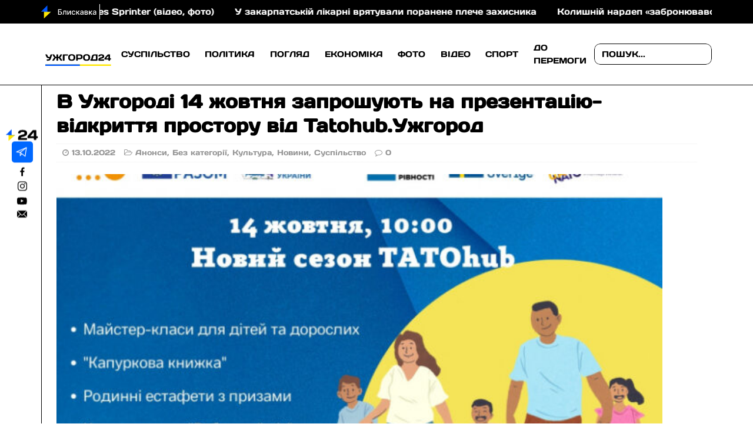

--- FILE ---
content_type: text/html; charset=UTF-8
request_url: https://uzhgorod24.com/v-uzhgorodi-vidbudetsya-prezentatsiya-vidkryttya-prostoru-vidpovidalnogo-batkivstva-vid-tatohub-uzhgorod/
body_size: 18123
content:



<!DOCTYPE html>
<html class="no-js" lang="uk">
<head>
    <meta charset="UTF-8">
    <meta name="viewport" content="width=device-width, initial-scale=1.0">

    <meta name="apple-mobile-web-app-capable" content="yes">
    <meta name="apple-mobile-web-app-status-bar-style" content="black-translucent">

    <link rel="profile" href="https://gmpg.org/xfn/11" />
            <link rel="pingback" href="https://uzhgorod24.com/xmlrpc.php" />
        <!--<link href="https://fonts.googleapis.com/css2?family=Rubik:ital,wght@0,300;0,400;0,500;0,600;0,700;0,800;0,900;1,300;1,400;1,500;1,600;1,700;1,800;1,900&display=swap" rel="stylesheet">-->
        <!--<link rel="preconnect" href="https://fonts.googleapis.com">
        <link rel="preconnect" href="https://fonts.gstatic.com" crossorigin>-->
    
    <!--<link href="https://fonts.googleapis.com/css2?family=Noto+Serif:ital,wght@0,400;0,700;1,400;1,700&display=swap" rel="stylesheet">-->

    <meta name='robots' content='index, follow, max-image-preview:large, max-snippet:-1, max-video-preview:-1' />

	<!-- This site is optimized with the Yoast SEO Premium plugin v21.7 (Yoast SEO v25.1) - https://yoast.com/wordpress/plugins/seo/ -->
	<title>В Ужгороді 14 жовтня запрошують на презентацію-відкриття простору від Tatohub.Ужгород - uzhgorod24</title>
	<meta name="description" content="Вже завтра, 14 жовтня, ТАТОHub.Ужгород презентує новий проєкт, спрямований на підтримку людей, які постраждали внаслідок широкомаштабного" />
	<link rel="canonical" href="https://uzhgorod24.com/v-uzhgorodi-vidbudetsya-prezentatsiya-vidkryttya-prostoru-vidpovidalnogo-batkivstva-vid-tatohub-uzhgorod/" />
	<meta property="og:locale" content="uk_UA" />
	<meta property="og:type" content="article" />
	<meta property="og:title" content="В Ужгороді 14 жовтня запрошують на презентацію-відкриття простору від Tatohub.Ужгород" />
	<meta property="og:description" content="Вже завтра, 14 жовтня, ТАТОHub.Ужгород презентує новий проєкт, спрямований на підтримку людей, які постраждали внаслідок широкомаштабного" />
	<meta property="og:url" content="https://uzhgorod24.com/v-uzhgorodi-vidbudetsya-prezentatsiya-vidkryttya-prostoru-vidpovidalnogo-batkivstva-vid-tatohub-uzhgorod/" />
	<meta property="og:site_name" content="uzhgorod24" />
	<meta property="article:published_time" content="2022-10-13T15:48:45+00:00" />
	<meta property="article:modified_time" content="2022-10-13T15:51:58+00:00" />
	<meta property="og:image" content="https://uzhgorod24.com/wp-content/uploads/2022/10/Hab.jpg" />
	<meta property="og:image:width" content="700" />
	<meta property="og:image:height" content="478" />
	<meta property="og:image:type" content="image/jpeg" />
	<meta name="author" content="bedkirill" />
	<meta name="twitter:card" content="summary_large_image" />
	<meta name="twitter:label1" content="Написано" />
	<meta name="twitter:data1" content="bedkirill" />
	<meta name="twitter:label2" content="Прибл. час читання" />
	<meta name="twitter:data2" content="2 хвилини" />
	<script type="application/ld+json" class="yoast-schema-graph">{"@context":"https://schema.org","@graph":[{"@type":"Article","@id":"https://uzhgorod24.com/v-uzhgorodi-vidbudetsya-prezentatsiya-vidkryttya-prostoru-vidpovidalnogo-batkivstva-vid-tatohub-uzhgorod/#article","isPartOf":{"@id":"https://uzhgorod24.com/v-uzhgorodi-vidbudetsya-prezentatsiya-vidkryttya-prostoru-vidpovidalnogo-batkivstva-vid-tatohub-uzhgorod/"},"author":{"name":"bedkirill","@id":"https://uzhgorod24.com/#/schema/person/2d4acf4a7fd525c2f9b98545f1c239db"},"headline":"В Ужгороді 14 жовтня запрошують на презентацію-відкриття простору від Tatohub.Ужгород","datePublished":"2022-10-13T15:48:45+00:00","dateModified":"2022-10-13T15:51:58+00:00","mainEntityOfPage":{"@id":"https://uzhgorod24.com/v-uzhgorodi-vidbudetsya-prezentatsiya-vidkryttya-prostoru-vidpovidalnogo-batkivstva-vid-tatohub-uzhgorod/"},"wordCount":211,"commentCount":0,"publisher":{"@id":"https://uzhgorod24.com/#organization"},"image":{"@id":"https://uzhgorod24.com/v-uzhgorodi-vidbudetsya-prezentatsiya-vidkryttya-prostoru-vidpovidalnogo-batkivstva-vid-tatohub-uzhgorod/#primaryimage"},"thumbnailUrl":"https://uzhgorod24.com/wp-content/uploads/2022/10/Hab.jpg","keywords":["День захисника","Обласна бібліотека","Святкова програма"],"articleSection":{"0":"Анонси","2":"Культура","3":"Новини","4":"Суспільство"},"inLanguage":"uk","potentialAction":[{"@type":"CommentAction","name":"Comment","target":["https://uzhgorod24.com/v-uzhgorodi-vidbudetsya-prezentatsiya-vidkryttya-prostoru-vidpovidalnogo-batkivstva-vid-tatohub-uzhgorod/#respond"]}]},{"@type":"WebPage","@id":"https://uzhgorod24.com/v-uzhgorodi-vidbudetsya-prezentatsiya-vidkryttya-prostoru-vidpovidalnogo-batkivstva-vid-tatohub-uzhgorod/","url":"https://uzhgorod24.com/v-uzhgorodi-vidbudetsya-prezentatsiya-vidkryttya-prostoru-vidpovidalnogo-batkivstva-vid-tatohub-uzhgorod/","name":"В Ужгороді 14 жовтня запрошують на презентацію-відкриття простору від Tatohub.Ужгород - uzhgorod24","isPartOf":{"@id":"https://uzhgorod24.com/#website"},"primaryImageOfPage":{"@id":"https://uzhgorod24.com/v-uzhgorodi-vidbudetsya-prezentatsiya-vidkryttya-prostoru-vidpovidalnogo-batkivstva-vid-tatohub-uzhgorod/#primaryimage"},"image":{"@id":"https://uzhgorod24.com/v-uzhgorodi-vidbudetsya-prezentatsiya-vidkryttya-prostoru-vidpovidalnogo-batkivstva-vid-tatohub-uzhgorod/#primaryimage"},"thumbnailUrl":"https://uzhgorod24.com/wp-content/uploads/2022/10/Hab.jpg","datePublished":"2022-10-13T15:48:45+00:00","dateModified":"2022-10-13T15:51:58+00:00","description":"Вже завтра, 14 жовтня, ТАТОHub.Ужгород презентує новий проєкт, спрямований на підтримку людей, які постраждали внаслідок широкомаштабного","breadcrumb":{"@id":"https://uzhgorod24.com/v-uzhgorodi-vidbudetsya-prezentatsiya-vidkryttya-prostoru-vidpovidalnogo-batkivstva-vid-tatohub-uzhgorod/#breadcrumb"},"inLanguage":"uk","potentialAction":[{"@type":"ReadAction","target":["https://uzhgorod24.com/v-uzhgorodi-vidbudetsya-prezentatsiya-vidkryttya-prostoru-vidpovidalnogo-batkivstva-vid-tatohub-uzhgorod/"]}]},{"@type":"ImageObject","inLanguage":"uk","@id":"https://uzhgorod24.com/v-uzhgorodi-vidbudetsya-prezentatsiya-vidkryttya-prostoru-vidpovidalnogo-batkivstva-vid-tatohub-uzhgorod/#primaryimage","url":"https://uzhgorod24.com/wp-content/uploads/2022/10/Hab.jpg","contentUrl":"https://uzhgorod24.com/wp-content/uploads/2022/10/Hab.jpg","width":700,"height":478,"caption":"Tatohub"},{"@type":"BreadcrumbList","@id":"https://uzhgorod24.com/v-uzhgorodi-vidbudetsya-prezentatsiya-vidkryttya-prostoru-vidpovidalnogo-batkivstva-vid-tatohub-uzhgorod/#breadcrumb","itemListElement":[{"@type":"ListItem","position":1,"name":"Головна Сторінка","item":"https://uzhgorod24.com/"},{"@type":"ListItem","position":2,"name":"В Ужгороді 14 жовтня запрошують на презентацію-відкриття простору від Tatohub.Ужгород"}]},{"@type":"WebSite","@id":"https://uzhgorod24.com/#website","url":"https://uzhgorod24.com/","name":"uzhgorod24","description":"Суспільно-політичне видання","publisher":{"@id":"https://uzhgorod24.com/#organization"},"potentialAction":[{"@type":"SearchAction","target":{"@type":"EntryPoint","urlTemplate":"https://uzhgorod24.com/?s={search_term_string}"},"query-input":{"@type":"PropertyValueSpecification","valueRequired":true,"valueName":"search_term_string"}}],"inLanguage":"uk"},{"@type":"Organization","@id":"https://uzhgorod24.com/#organization","name":"uzhgorod24","url":"https://uzhgorod24.com/","logo":{"@type":"ImageObject","inLanguage":"uk","@id":"https://uzhgorod24.com/#/schema/logo/image/","url":"https://uzhgorod24.com/wp-content/uploads/2022/07/cropped-cropped-24logo.png","contentUrl":"https://uzhgorod24.com/wp-content/uploads/2022/07/cropped-cropped-24logo.png","width":398,"height":96,"caption":"uzhgorod24"},"image":{"@id":"https://uzhgorod24.com/#/schema/logo/image/"}},{"@type":"Person","@id":"https://uzhgorod24.com/#/schema/person/2d4acf4a7fd525c2f9b98545f1c239db","name":"bedkirill","image":{"@type":"ImageObject","inLanguage":"uk","@id":"https://uzhgorod24.com/#/schema/person/image/","url":"https://secure.gravatar.com/avatar/29d7ca7a08488e7634b0e647b8f25dbb?s=96&d=mm&r=g","contentUrl":"https://secure.gravatar.com/avatar/29d7ca7a08488e7634b0e647b8f25dbb?s=96&d=mm&r=g","caption":"bedkirill"},"url":"https://uzhgorod24.com/author/bedkirill/"}]}</script>
	<!-- / Yoast SEO Premium plugin. -->


<link rel='dns-prefetch' href='//cdn.jsdelivr.net' />
<link rel='dns-prefetch' href='//fonts.googleapis.com' />
<link rel="alternate" type="application/rss+xml" title="uzhgorod24 &raquo; стрічка" href="https://uzhgorod24.com/feed/" />
<link rel="alternate" type="application/rss+xml" title="uzhgorod24 &raquo; Канал коментарів" href="https://uzhgorod24.com/comments/feed/" />
<link rel="alternate" type="application/rss+xml" title="uzhgorod24 &raquo; В Ужгороді 14 жовтня запрошують на презентацію-відкриття простору від Tatohub.Ужгород Канал коментарів" href="https://uzhgorod24.com/v-uzhgorodi-vidbudetsya-prezentatsiya-vidkryttya-prostoru-vidpovidalnogo-batkivstva-vid-tatohub-uzhgorod/feed/" />
<script type="text/javascript">
/* <![CDATA[ */
window._wpemojiSettings = {"baseUrl":"https:\/\/s.w.org\/images\/core\/emoji\/15.0.3\/72x72\/","ext":".png","svgUrl":"https:\/\/s.w.org\/images\/core\/emoji\/15.0.3\/svg\/","svgExt":".svg","source":{"concatemoji":"https:\/\/uzhgorod24.com\/wp-includes\/js\/wp-emoji-release.min.js?ver=6.6.2"}};
/*! This file is auto-generated */
!function(i,n){var o,s,e;function c(e){try{var t={supportTests:e,timestamp:(new Date).valueOf()};sessionStorage.setItem(o,JSON.stringify(t))}catch(e){}}function p(e,t,n){e.clearRect(0,0,e.canvas.width,e.canvas.height),e.fillText(t,0,0);var t=new Uint32Array(e.getImageData(0,0,e.canvas.width,e.canvas.height).data),r=(e.clearRect(0,0,e.canvas.width,e.canvas.height),e.fillText(n,0,0),new Uint32Array(e.getImageData(0,0,e.canvas.width,e.canvas.height).data));return t.every(function(e,t){return e===r[t]})}function u(e,t,n){switch(t){case"flag":return n(e,"\ud83c\udff3\ufe0f\u200d\u26a7\ufe0f","\ud83c\udff3\ufe0f\u200b\u26a7\ufe0f")?!1:!n(e,"\ud83c\uddfa\ud83c\uddf3","\ud83c\uddfa\u200b\ud83c\uddf3")&&!n(e,"\ud83c\udff4\udb40\udc67\udb40\udc62\udb40\udc65\udb40\udc6e\udb40\udc67\udb40\udc7f","\ud83c\udff4\u200b\udb40\udc67\u200b\udb40\udc62\u200b\udb40\udc65\u200b\udb40\udc6e\u200b\udb40\udc67\u200b\udb40\udc7f");case"emoji":return!n(e,"\ud83d\udc26\u200d\u2b1b","\ud83d\udc26\u200b\u2b1b")}return!1}function f(e,t,n){var r="undefined"!=typeof WorkerGlobalScope&&self instanceof WorkerGlobalScope?new OffscreenCanvas(300,150):i.createElement("canvas"),a=r.getContext("2d",{willReadFrequently:!0}),o=(a.textBaseline="top",a.font="600 32px Arial",{});return e.forEach(function(e){o[e]=t(a,e,n)}),o}function t(e){var t=i.createElement("script");t.src=e,t.defer=!0,i.head.appendChild(t)}"undefined"!=typeof Promise&&(o="wpEmojiSettingsSupports",s=["flag","emoji"],n.supports={everything:!0,everythingExceptFlag:!0},e=new Promise(function(e){i.addEventListener("DOMContentLoaded",e,{once:!0})}),new Promise(function(t){var n=function(){try{var e=JSON.parse(sessionStorage.getItem(o));if("object"==typeof e&&"number"==typeof e.timestamp&&(new Date).valueOf()<e.timestamp+604800&&"object"==typeof e.supportTests)return e.supportTests}catch(e){}return null}();if(!n){if("undefined"!=typeof Worker&&"undefined"!=typeof OffscreenCanvas&&"undefined"!=typeof URL&&URL.createObjectURL&&"undefined"!=typeof Blob)try{var e="postMessage("+f.toString()+"("+[JSON.stringify(s),u.toString(),p.toString()].join(",")+"));",r=new Blob([e],{type:"text/javascript"}),a=new Worker(URL.createObjectURL(r),{name:"wpTestEmojiSupports"});return void(a.onmessage=function(e){c(n=e.data),a.terminate(),t(n)})}catch(e){}c(n=f(s,u,p))}t(n)}).then(function(e){for(var t in e)n.supports[t]=e[t],n.supports.everything=n.supports.everything&&n.supports[t],"flag"!==t&&(n.supports.everythingExceptFlag=n.supports.everythingExceptFlag&&n.supports[t]);n.supports.everythingExceptFlag=n.supports.everythingExceptFlag&&!n.supports.flag,n.DOMReady=!1,n.readyCallback=function(){n.DOMReady=!0}}).then(function(){return e}).then(function(){var e;n.supports.everything||(n.readyCallback(),(e=n.source||{}).concatemoji?t(e.concatemoji):e.wpemoji&&e.twemoji&&(t(e.twemoji),t(e.wpemoji)))}))}((window,document),window._wpemojiSettings);
/* ]]> */
</script>
<style id='wp-emoji-styles-inline-css' type='text/css'>

	img.wp-smiley, img.emoji {
		display: inline !important;
		border: none !important;
		box-shadow: none !important;
		height: 1em !important;
		width: 1em !important;
		margin: 0 0.07em !important;
		vertical-align: -0.1em !important;
		background: none !important;
		padding: 0 !important;
	}
</style>
<link rel='stylesheet' id='wp-block-library-css' href='https://uzhgorod24.com/wp-includes/css/dist/block-library/style.min.css?ver=6.6.2' type='text/css' media='all' />
<style id='classic-theme-styles-inline-css' type='text/css'>
/*! This file is auto-generated */
.wp-block-button__link{color:#fff;background-color:#32373c;border-radius:9999px;box-shadow:none;text-decoration:none;padding:calc(.667em + 2px) calc(1.333em + 2px);font-size:1.125em}.wp-block-file__button{background:#32373c;color:#fff;text-decoration:none}
</style>
<style id='global-styles-inline-css' type='text/css'>
:root{--wp--preset--aspect-ratio--square: 1;--wp--preset--aspect-ratio--4-3: 4/3;--wp--preset--aspect-ratio--3-4: 3/4;--wp--preset--aspect-ratio--3-2: 3/2;--wp--preset--aspect-ratio--2-3: 2/3;--wp--preset--aspect-ratio--16-9: 16/9;--wp--preset--aspect-ratio--9-16: 9/16;--wp--preset--color--black: #000000;--wp--preset--color--cyan-bluish-gray: #abb8c3;--wp--preset--color--white: #ffffff;--wp--preset--color--pale-pink: #f78da7;--wp--preset--color--vivid-red: #cf2e2e;--wp--preset--color--luminous-vivid-orange: #ff6900;--wp--preset--color--luminous-vivid-amber: #fcb900;--wp--preset--color--light-green-cyan: #7bdcb5;--wp--preset--color--vivid-green-cyan: #00d084;--wp--preset--color--pale-cyan-blue: #8ed1fc;--wp--preset--color--vivid-cyan-blue: #0693e3;--wp--preset--color--vivid-purple: #9b51e0;--wp--preset--gradient--vivid-cyan-blue-to-vivid-purple: linear-gradient(135deg,rgba(6,147,227,1) 0%,rgb(155,81,224) 100%);--wp--preset--gradient--light-green-cyan-to-vivid-green-cyan: linear-gradient(135deg,rgb(122,220,180) 0%,rgb(0,208,130) 100%);--wp--preset--gradient--luminous-vivid-amber-to-luminous-vivid-orange: linear-gradient(135deg,rgba(252,185,0,1) 0%,rgba(255,105,0,1) 100%);--wp--preset--gradient--luminous-vivid-orange-to-vivid-red: linear-gradient(135deg,rgba(255,105,0,1) 0%,rgb(207,46,46) 100%);--wp--preset--gradient--very-light-gray-to-cyan-bluish-gray: linear-gradient(135deg,rgb(238,238,238) 0%,rgb(169,184,195) 100%);--wp--preset--gradient--cool-to-warm-spectrum: linear-gradient(135deg,rgb(74,234,220) 0%,rgb(151,120,209) 20%,rgb(207,42,186) 40%,rgb(238,44,130) 60%,rgb(251,105,98) 80%,rgb(254,248,76) 100%);--wp--preset--gradient--blush-light-purple: linear-gradient(135deg,rgb(255,206,236) 0%,rgb(152,150,240) 100%);--wp--preset--gradient--blush-bordeaux: linear-gradient(135deg,rgb(254,205,165) 0%,rgb(254,45,45) 50%,rgb(107,0,62) 100%);--wp--preset--gradient--luminous-dusk: linear-gradient(135deg,rgb(255,203,112) 0%,rgb(199,81,192) 50%,rgb(65,88,208) 100%);--wp--preset--gradient--pale-ocean: linear-gradient(135deg,rgb(255,245,203) 0%,rgb(182,227,212) 50%,rgb(51,167,181) 100%);--wp--preset--gradient--electric-grass: linear-gradient(135deg,rgb(202,248,128) 0%,rgb(113,206,126) 100%);--wp--preset--gradient--midnight: linear-gradient(135deg,rgb(2,3,129) 0%,rgb(40,116,252) 100%);--wp--preset--font-size--small: 13px;--wp--preset--font-size--medium: 20px;--wp--preset--font-size--large: 36px;--wp--preset--font-size--x-large: 42px;--wp--preset--spacing--20: 0.44rem;--wp--preset--spacing--30: 0.67rem;--wp--preset--spacing--40: 1rem;--wp--preset--spacing--50: 1.5rem;--wp--preset--spacing--60: 2.25rem;--wp--preset--spacing--70: 3.38rem;--wp--preset--spacing--80: 5.06rem;--wp--preset--shadow--natural: 6px 6px 9px rgba(0, 0, 0, 0.2);--wp--preset--shadow--deep: 12px 12px 50px rgba(0, 0, 0, 0.4);--wp--preset--shadow--sharp: 6px 6px 0px rgba(0, 0, 0, 0.2);--wp--preset--shadow--outlined: 6px 6px 0px -3px rgba(255, 255, 255, 1), 6px 6px rgba(0, 0, 0, 1);--wp--preset--shadow--crisp: 6px 6px 0px rgba(0, 0, 0, 1);}:where(.is-layout-flex){gap: 0.5em;}:where(.is-layout-grid){gap: 0.5em;}body .is-layout-flex{display: flex;}.is-layout-flex{flex-wrap: wrap;align-items: center;}.is-layout-flex > :is(*, div){margin: 0;}body .is-layout-grid{display: grid;}.is-layout-grid > :is(*, div){margin: 0;}:where(.wp-block-columns.is-layout-flex){gap: 2em;}:where(.wp-block-columns.is-layout-grid){gap: 2em;}:where(.wp-block-post-template.is-layout-flex){gap: 1.25em;}:where(.wp-block-post-template.is-layout-grid){gap: 1.25em;}.has-black-color{color: var(--wp--preset--color--black) !important;}.has-cyan-bluish-gray-color{color: var(--wp--preset--color--cyan-bluish-gray) !important;}.has-white-color{color: var(--wp--preset--color--white) !important;}.has-pale-pink-color{color: var(--wp--preset--color--pale-pink) !important;}.has-vivid-red-color{color: var(--wp--preset--color--vivid-red) !important;}.has-luminous-vivid-orange-color{color: var(--wp--preset--color--luminous-vivid-orange) !important;}.has-luminous-vivid-amber-color{color: var(--wp--preset--color--luminous-vivid-amber) !important;}.has-light-green-cyan-color{color: var(--wp--preset--color--light-green-cyan) !important;}.has-vivid-green-cyan-color{color: var(--wp--preset--color--vivid-green-cyan) !important;}.has-pale-cyan-blue-color{color: var(--wp--preset--color--pale-cyan-blue) !important;}.has-vivid-cyan-blue-color{color: var(--wp--preset--color--vivid-cyan-blue) !important;}.has-vivid-purple-color{color: var(--wp--preset--color--vivid-purple) !important;}.has-black-background-color{background-color: var(--wp--preset--color--black) !important;}.has-cyan-bluish-gray-background-color{background-color: var(--wp--preset--color--cyan-bluish-gray) !important;}.has-white-background-color{background-color: var(--wp--preset--color--white) !important;}.has-pale-pink-background-color{background-color: var(--wp--preset--color--pale-pink) !important;}.has-vivid-red-background-color{background-color: var(--wp--preset--color--vivid-red) !important;}.has-luminous-vivid-orange-background-color{background-color: var(--wp--preset--color--luminous-vivid-orange) !important;}.has-luminous-vivid-amber-background-color{background-color: var(--wp--preset--color--luminous-vivid-amber) !important;}.has-light-green-cyan-background-color{background-color: var(--wp--preset--color--light-green-cyan) !important;}.has-vivid-green-cyan-background-color{background-color: var(--wp--preset--color--vivid-green-cyan) !important;}.has-pale-cyan-blue-background-color{background-color: var(--wp--preset--color--pale-cyan-blue) !important;}.has-vivid-cyan-blue-background-color{background-color: var(--wp--preset--color--vivid-cyan-blue) !important;}.has-vivid-purple-background-color{background-color: var(--wp--preset--color--vivid-purple) !important;}.has-black-border-color{border-color: var(--wp--preset--color--black) !important;}.has-cyan-bluish-gray-border-color{border-color: var(--wp--preset--color--cyan-bluish-gray) !important;}.has-white-border-color{border-color: var(--wp--preset--color--white) !important;}.has-pale-pink-border-color{border-color: var(--wp--preset--color--pale-pink) !important;}.has-vivid-red-border-color{border-color: var(--wp--preset--color--vivid-red) !important;}.has-luminous-vivid-orange-border-color{border-color: var(--wp--preset--color--luminous-vivid-orange) !important;}.has-luminous-vivid-amber-border-color{border-color: var(--wp--preset--color--luminous-vivid-amber) !important;}.has-light-green-cyan-border-color{border-color: var(--wp--preset--color--light-green-cyan) !important;}.has-vivid-green-cyan-border-color{border-color: var(--wp--preset--color--vivid-green-cyan) !important;}.has-pale-cyan-blue-border-color{border-color: var(--wp--preset--color--pale-cyan-blue) !important;}.has-vivid-cyan-blue-border-color{border-color: var(--wp--preset--color--vivid-cyan-blue) !important;}.has-vivid-purple-border-color{border-color: var(--wp--preset--color--vivid-purple) !important;}.has-vivid-cyan-blue-to-vivid-purple-gradient-background{background: var(--wp--preset--gradient--vivid-cyan-blue-to-vivid-purple) !important;}.has-light-green-cyan-to-vivid-green-cyan-gradient-background{background: var(--wp--preset--gradient--light-green-cyan-to-vivid-green-cyan) !important;}.has-luminous-vivid-amber-to-luminous-vivid-orange-gradient-background{background: var(--wp--preset--gradient--luminous-vivid-amber-to-luminous-vivid-orange) !important;}.has-luminous-vivid-orange-to-vivid-red-gradient-background{background: var(--wp--preset--gradient--luminous-vivid-orange-to-vivid-red) !important;}.has-very-light-gray-to-cyan-bluish-gray-gradient-background{background: var(--wp--preset--gradient--very-light-gray-to-cyan-bluish-gray) !important;}.has-cool-to-warm-spectrum-gradient-background{background: var(--wp--preset--gradient--cool-to-warm-spectrum) !important;}.has-blush-light-purple-gradient-background{background: var(--wp--preset--gradient--blush-light-purple) !important;}.has-blush-bordeaux-gradient-background{background: var(--wp--preset--gradient--blush-bordeaux) !important;}.has-luminous-dusk-gradient-background{background: var(--wp--preset--gradient--luminous-dusk) !important;}.has-pale-ocean-gradient-background{background: var(--wp--preset--gradient--pale-ocean) !important;}.has-electric-grass-gradient-background{background: var(--wp--preset--gradient--electric-grass) !important;}.has-midnight-gradient-background{background: var(--wp--preset--gradient--midnight) !important;}.has-small-font-size{font-size: var(--wp--preset--font-size--small) !important;}.has-medium-font-size{font-size: var(--wp--preset--font-size--medium) !important;}.has-large-font-size{font-size: var(--wp--preset--font-size--large) !important;}.has-x-large-font-size{font-size: var(--wp--preset--font-size--x-large) !important;}
:where(.wp-block-post-template.is-layout-flex){gap: 1.25em;}:where(.wp-block-post-template.is-layout-grid){gap: 1.25em;}
:where(.wp-block-columns.is-layout-flex){gap: 2em;}:where(.wp-block-columns.is-layout-grid){gap: 2em;}
:root :where(.wp-block-pullquote){font-size: 1.5em;line-height: 1.6;}
</style>
<link rel='stylesheet' id='contact-form-7-css' href='https://uzhgorod24.com/wp-content/plugins/contact-form-7/includes/css/styles.css?ver=6.0.6' type='text/css' media='all' />
<link rel='stylesheet' id='wp-polls-css' href='https://uzhgorod24.com/wp-content/plugins/wp-polls/polls-css.css?ver=2.77.3' type='text/css' media='all' />
<style id='wp-polls-inline-css' type='text/css'>
.wp-polls .pollbar {
	margin: 1px;
	font-size: 6px;
	line-height: 8px;
	height: 8px;
	background-image: url('https://uzhgorod24.com/wp-content/plugins/wp-polls/images/default/pollbg.gif');
	border: 1px solid #c8c8c8;
}

</style>
<link rel='stylesheet' id='mh-google-fonts-css' href='https://fonts.googleapis.com/css?family=Open+Sans:400,400italic,700,600' type='text/css' media='all' />
<link rel='stylesheet' id='mh-magazine-lite-css' href='https://uzhgorod24.com/wp-content/themes/mh-magazine-lite/style.css?ver=2.9.2' type='text/css' media='all' />
<link rel='stylesheet' id='mh-font-awesome-css' href='https://uzhgorod24.com/wp-content/themes/mh-magazine-lite/includes/font-awesome.min.css' type='text/css' media='all' />
<link rel='stylesheet' id='slick-css' href='https://cdn.jsdelivr.net/npm/slick-carousel@1.8.1/slick/slick.css?ver=6.6.2' type='text/css' media='all' />
<link rel='stylesheet' id='slick-theme-css' href='https://cdn.jsdelivr.net/npm/slick-carousel@1.8.1/slick/slick-theme.css?ver=6.6.2' type='text/css' media='all' />
<link rel='stylesheet' id='fancybox-css' href='https://uzhgorod24.com/wp-content/plugins/easy-fancybox/fancybox/1.5.4/jquery.fancybox.min.css?ver=6.6.2' type='text/css' media='screen' />
<script type="text/javascript" src="https://uzhgorod24.com/wp-includes/js/jquery/jquery.min.js?ver=3.7.1" id="jquery-core-js"></script>
<script type="text/javascript" src="https://uzhgorod24.com/wp-includes/js/jquery/jquery-migrate.min.js?ver=3.4.1" id="jquery-migrate-js"></script>
<script type="text/javascript" src="https://uzhgorod24.com/wp-content/themes/mh-magazine-lite/js/scripts.js?ver=2.9.2" id="mh-scripts-js"></script>
<link rel="https://api.w.org/" href="https://uzhgorod24.com/wp-json/" /><link rel="alternate" title="JSON" type="application/json" href="https://uzhgorod24.com/wp-json/wp/v2/posts/3909" /><link rel="EditURI" type="application/rsd+xml" title="RSD" href="https://uzhgorod24.com/xmlrpc.php?rsd" />
<meta name="generator" content="WordPress 6.6.2" />
<link rel='shortlink' href='https://uzhgorod24.com/?p=3909' />
<link rel="alternate" title="oEmbed (JSON)" type="application/json+oembed" href="https://uzhgorod24.com/wp-json/oembed/1.0/embed?url=https%3A%2F%2Fuzhgorod24.com%2Fv-uzhgorodi-vidbudetsya-prezentatsiya-vidkryttya-prostoru-vidpovidalnogo-batkivstva-vid-tatohub-uzhgorod%2F" />
<link rel="alternate" title="oEmbed (XML)" type="text/xml+oembed" href="https://uzhgorod24.com/wp-json/oembed/1.0/embed?url=https%3A%2F%2Fuzhgorod24.com%2Fv-uzhgorodi-vidbudetsya-prezentatsiya-vidkryttya-prostoru-vidpovidalnogo-batkivstva-vid-tatohub-uzhgorod%2F&#038;format=xml" />
<!--[if lt IE 9]>
<script src="https://uzhgorod24.com/wp-content/themes/mh-magazine-lite/js/css3-mediaqueries.js"></script>
<![endif]-->
<style type="text/css" id="custom-background-css">
body.custom-background { background-color: #fff5ec; }
</style>
	<link rel="icon" href="https://uzhgorod24.com/wp-content/uploads/2022/07/cropped-2222223222-32x32.png" sizes="32x32" />
<link rel="icon" href="https://uzhgorod24.com/wp-content/uploads/2022/07/cropped-2222223222-192x192.png" sizes="192x192" />
<link rel="apple-touch-icon" href="https://uzhgorod24.com/wp-content/uploads/2022/07/cropped-2222223222-180x180.png" />
<meta name="msapplication-TileImage" content="https://uzhgorod24.com/wp-content/uploads/2022/07/cropped-2222223222-270x270.png" />
		<style type="text/css" id="wp-custom-css">
			.entry-meta-author {display:none}
.mh-meta-author {display:none}		</style>
		
    <!-- Global site tag (gtag.js) - Google Analytics -->
    <script async src="https://www.googletagmanager.com/gtag/js?id=UA-251665165-1"></script>
    <script>
        window.dataLayer = window.dataLayer || [];
        function gtag(){dataLayer.push(arguments);}
        gtag('js', new Date());

        gtag('config', 'UA-251665165-1');
    </script>

    <!-- Google tag (gtag.js) -->
    <script async src="https://www.googletagmanager.com/gtag/js?id=G-FHBTRSEYDN"></script>
    <script>
        window.dataLayer = window.dataLayer || [];
        function gtag(){dataLayer.push(arguments);}
        gtag('js', new Date());

        gtag('config', 'G-FHBTRSEYDN');
    </script>

</head>
<body id="mh-mobile" class="post-template-default single single-post postid-3909 single-format-standard custom-background wp-custom-logo mh-right-sb" itemscope="itemscope" itemtype="https://schema.org/WebPage">

<!-- Wrapper for fixed header and scrolling news ticker -->
<div class="wrapper">
    <!-- News Ticker -->
    <div class="news-ticker-container">
        <div class="news-ticker-wrapper mh-container">
            <div class="lightning-icon">
                <a href="https://uzhgorod24.com/category/bliskavka/"><img src="https://uzhgorod24.com/wp-content/themes/mh-magazine-lite/images/new-image/lightningLogo.svg" alt="Блискавка"></a>
            </div>
            <div class="news-ticker">
                                    <div class="ticker-wrapper">
                        <div class="ticker-content">
                                                            <div class="ticker-item">
                                    <a href="https://uzhgorod24.com/v-uzhgorodi-na-vulytsi-ivana-chendeya-zagorivsya-bilyj-mercedes-sprinter-video-foto/">В Ужгороді на вулиці Івана Чендея загорівся білий Mercedes Sprinter (відео, фото)</a>
                                </div>
                                                            <div class="ticker-item">
                                    <a href="https://uzhgorod24.com/u-zakarpatskij-likarni-vryatuvaly-poranene-pleche-zahysnyka/">У закарпатській лікарні врятували поранене плече захисника</a>
                                </div>
                                                            <div class="ticker-item">
                                    <a href="https://uzhgorod24.com/kolyshnij-nardep-zabronyuvavsya-vid-armiyi-ta-znyk-za-kordonom/">Колишній нардеп «забронювався» від армії та зник за кордоном</a>
                                </div>
                                                            <div class="ticker-item">
                                    <a href="https://uzhgorod24.com/na-zakarpatti-vykryly-ugrupuvannya-yake-perepravlyalo-cholovikiv-pryzovnogo-viku-cherez-kordon/">На Закарпатті викрили угрупування, яке переправляло чоловіків призовного віку через кордон</a>
                                </div>
                                                            <div class="ticker-item">
                                    <a href="https://uzhgorod24.com/pomirna-ale-realna-zagroza-u-misti-zrostaye-kilkist-hvoryh-na-gryp-ta-grvi/">Помірна, але реальна загроза: у місті зростає кількість хворих на грип та ГРВІ</a>
                                </div>
                                                            <div class="ticker-item">
                                    <a href="https://uzhgorod24.com/my-mayemo-buty-poruch-robota-z-sim-yamy-bezvisty-znyklyh/">Ми маємо бути поруч: робота з сім’ями безвісти зниклих</a>
                                </div>
                                                            <div class="ticker-item">
                                    <a href="https://uzhgorod24.com/u-chopskij-gromadi-shukayut-patronatni-rodyny-dlya-ditej/">У Чопській громаді шукають патронатні родини для дітей</a>
                                </div>
                                                            <div class="ticker-item">
                                    <a href="https://uzhgorod24.com/tantsyuj-yak-chempionka-bery-uchast-ta-vygravaj-futbolku-z-avtografom-maguchih/">Танцюй як чемпіонка: бери участь та вигравай футболку з автографом Магучіх</a>
                                </div>
                                                            <div class="ticker-item">
                                    <a href="https://uzhgorod24.com/kiborgy-vystoyaly-20-sichnya-ukrayina-vshanovuye-zahysnykiv-donetskogo-aeroportu/">«Кіборги» вистояли: 20 січня Україна вшановує захисників Донецького аеропорту</a>
                                </div>
                                                            <div class="ticker-item">
                                    <a href="https://uzhgorod24.com/sobornist-kriz-stolittya-v-uzhgorodi-prezentuyut-knygu-pro-sichovyh-striltsiv/">Соборність крізь століття: в Ужгороді презентують книгу про січових стрільців</a>
                                </div>
                                                    </div>
                    </div>
                                </div>
        </div>
    </div>

    <!-- Header -->
    <header itemscope="itemscope" itemtype="https://schema.org/WPHeader" id="myHeader">
        <div class="mh-site-identity">
            <div class="gggg">
                <div class="mh-container flex-header">
                    <div class="mh-site-logo" role="banner" itemscope="itemscope" itemtype="https://schema.org/Brand">
                        <a href="https://uzhgorod24.com" class="custom-logo-link" rel="home" aria-current="page"><img width="170" height="33" src="https://uzhgorod24.com/wp-content/themes/mh-magazine-lite/images/new-image/logo.svg" class="custom-logo" alt="uzhgorod24"></a>
                    </div>

                    <div class="mh-main-nav-wrap">
                        <nav class="mh-navigation mh-main-nav mh-container mh-container-inner mh-clearfix" itemscope="itemscope" itemtype="https://schema.org/SiteNavigationElement">
                            <div class="menu-golovne-menyu-container"><ul id="menu-golovne-menyu" class="menu"><li id="menu-item-49" class="menu-item menu-item-type-taxonomy menu-item-object-category current-post-ancestor current-menu-parent current-post-parent menu-item-49"><a href="https://uzhgorod24.com/category/suspilstvo/">Суспільство</a></li>
<li id="menu-item-51" class="menu-item menu-item-type-taxonomy menu-item-object-category menu-item-51"><a href="https://uzhgorod24.com/category/polityka/">Політика</a></li>
<li id="menu-item-205" class="menu-item menu-item-type-taxonomy menu-item-object-category menu-item-205"><a href="https://uzhgorod24.com/category/poglyad/">Погляд</a></li>
<li id="menu-item-53" class="menu-item menu-item-type-taxonomy menu-item-object-category menu-item-53"><a href="https://uzhgorod24.com/category/ekonomika/">Економіка</a></li>
<li id="menu-item-52" class="menu-item menu-item-type-taxonomy menu-item-object-category menu-item-52"><a href="https://uzhgorod24.com/category/foto/">Фото</a></li>
<li id="menu-item-58" class="menu-item menu-item-type-taxonomy menu-item-object-category menu-item-58"><a href="https://uzhgorod24.com/category/video/">Відео</a></li>
<li id="menu-item-57" class="menu-item menu-item-type-taxonomy menu-item-object-category menu-item-57"><a href="https://uzhgorod24.com/category/sport/">Спорт</a></li>
<li id="menu-item-50" class="menu-item menu-item-type-taxonomy menu-item-object-category menu-item-50"><a href="https://uzhgorod24.com/category/do-peremogy/">До ПЕРЕМОГИ</a></li>
</ul></div>                        </nav>
                    </div>
                    <div class="telegram">
                        <div class="header-search">
                            <form role="search" method="get" class="search-form" action="https://uzhgorod24.com/">
                                <div class="search-wrapper">
                                    <input type="search"
                                           class="search-field"
                                           placeholder="Пошук..."
                                           value=""
                                           name="s"
                                           autocomplete="off">
                                    <button type="submit" class="search-submit">
                                        <svg width="18" height="18" viewBox="0 0 24 24" fill="none" xmlns="http://www.w3.org/2000/svg">
                                            <path d="M21 21L16.514 16.506M19 10.5C19 15.194 15.194 19 10.5 19S2 15.194 2 10.5 5.806 2 10.5 2 19 5.806 19 10.5Z" stroke="currentColor" stroke-width="2" stroke-linecap="round" stroke-linejoin="round"/>
                                        </svg>
                                    </button>
                                </div>
                            </form>
                        </div>
                    </div>
                </div>
            </div>
        </div>
    </header>
</div>

<div class="mh-container mh-container-outer border-main">
<div class="mh-header-mobile-nav mh-clearfix"></div>


	<!-- <div class="mh-container mh-container-inner mh-row mh-clearfix">
		<div class="mh-custom-header mh-clearfix">
<div class="mh-site-identity">
<div class="mh-site-logo" role="banner" itemscope="itemscope" itemtype="https://schema.org/Brand">
<a href="https://uzhgorod24.com/" class="custom-logo-link" rel="home"><img width="398" height="96" src="https://uzhgorod24.com/wp-content/uploads/2022/07/cropped-cropped-24logo.png" class="custom-logo" alt="uzhgorod24" decoding="async" srcset="https://uzhgorod24.com/wp-content/uploads/2022/07/cropped-cropped-24logo.png 398w, https://uzhgorod24.com/wp-content/uploads/2022/07/cropped-cropped-24logo-300x72.png 300w" sizes="(max-width: 398px) 100vw, 398px" /></a></div>
</div>
</div>
	</div> -->
	
    <div class="mh-wrapper mh-clearfix">
        <div id="main-content" class="mh-content content-single-post" role="main" itemprop="mainContentOfPage"><article id="post-3909" class="post-3909 post type-post status-publish format-standard has-post-thumbnail hentry category-anonsy category-bez-kategoriyi category-kultura category-novyny category-suspilstvo tag-den-zahysnyka tag-oblasna-biblioteka tag-svyatkova-programa">
	<header class="entry-header mh-clearfix"><h1 class="entry-title">В Ужгороді 14 жовтня запрошують на презентацію-відкриття простору від Tatohub.Ужгород</h1><p class="mh-meta entry-meta">
<span class="entry-meta-date updated"><i class="fa fa-clock-o"></i><a href="https://uzhgorod24.com/2022/10/">13.10.2022</a></span>
<span class="entry-meta-author author vcard"><i class="fa fa-user"></i><a class="fn" href="https://uzhgorod24.com/author/bedkirill/">bedkirill</a></span>
<span class="entry-meta-categories"><i class="fa fa-folder-open-o"></i><a href="https://uzhgorod24.com/category/anonsy/" rel="category tag">Анонси</a>, <a href="https://uzhgorod24.com/category/bez-kategoriyi/" rel="category tag">Без категорії</a>, <a href="https://uzhgorod24.com/category/kultura/" rel="category tag">Культура</a>, <a href="https://uzhgorod24.com/category/novyny/" rel="category tag">Новини</a>, <a href="https://uzhgorod24.com/category/suspilstvo/" rel="category tag">Суспільство</a></span>
<span class="entry-meta-comments"><i class="fa fa-comment-o"></i><a class="mh-comment-scroll" href="https://uzhgorod24.com/v-uzhgorodi-vidbudetsya-prezentatsiya-vidkryttya-prostoru-vidpovidalnogo-batkivstva-vid-tatohub-uzhgorod/#mh-comments">0</a></span>
</p>
	</header>
		<div class="entry-content mh-clearfix">
<figure class="entry-thumbnail">
<img src="https://uzhgorod24.com/wp-content/uploads/2022/10/Hab-678x381.jpg" alt="" title="Хаб" />
<figcaption class="wp-caption-text">Tatohub</figcaption>
</figure>

<h2 class="wp-block-heading">Вже завтра, 14 жовтня, до Дня Захисника та Захисниць України, ТАТОHub.Ужгород презентує новий проєкт, спрямований на підтримку людей, які постраждали внаслідок широкомаштабного нападу РФ.</h2>



<p>Про це повідомляє Закарпатська обласна універсальна наукова бібліотека ім. Ф.Потушняка.</p>



<p>Упродовж усього дня в різних локаціях обласної бібліотеки проходитимуть майстер-класи із йоги, макраме, приготування страв тайської кухні, відбудуться родинні естафети, презентація соціального підприємництва ВПО із дегустацією крафтових цукатів. Завершиться святковий день концертом гурту &#8220;Вабливий кіт».</p>



<blockquote class="wp-block-quote is-layout-flow wp-block-quote-is-layout-flow"><p>Ми зосереджені на психологічній та психо-емоційній підтримці сім’ям, чиї родині зараз на війні, були змушені покинути свої домівки чи постраждали через російський напад.</p><cite>ТАТОHub</cite></blockquote>



<p>У програмі:</p>



<p>Локація : читальна зала</p>



<ul class="wp-block-list"><li>10.00 &#8211; 11.30 &#8211; Майстер-клас &#8220;Йога для релаксу&#8221;</li><li>12.30 &#8211; 14.00 &#8211; Офіційні урочистості за участі представників влади та партнерів проекту.</li><li>14.00 &#8211; 15.30 &#8211; Майстер-клас &#8220;Янголи з макраме &#8211; обереги захисникам &#8220;</li></ul>



<p>Локація: бібліотечна галявина</p>



<ul class="wp-block-list"><li>10.30- 18.00 &#8211; Вулична акція &#8220;Капуркова книжка&#8221;.</li><li>12.00 -13.00 &#8211; Презентація соціального підприємництва ВПО й дегустація крафтових цукатів з айви від Олега Невениці ( Сєвєродонецьк )</li><li>14.00 -15.30 &#8211; Родинні естафети. Призи передбачено</li><li>16.00 -18.00 &#8211; Майстер-клас &#8220;Здорове харчування&#8221; від Максима, паралельно майстер-клас з приготування тайської страви &#8220;Пад тай&#8221; від Євгена. </li><li>19.00 &#8211; 19.30 &#8211; Завершення. Музика під ліхтарями. Виступ гурту &#8220;Вабливий кіт&#8221;</li></ul>



<p>Вхід на усіх заплановані події – безкоштовний. Попередня реєстрація &#8211; обов’язкова. Зареєструватися можна ось <a href="https://docs.google.com/forms/d/e/1FAIpQLSdZIfFQDk45IJJv0W-CVYrHpKvbVYcl-M5aQKTgflzFTt72Jg/viewform?fbclid=IwAR0VGo08M5Gl-LaaGtt6hNSBCH-1SWxXKjC6JtHMjSytMZcfoKhjw2qWRgc">тут</a>.</p>



<p>Початок о 10:00.</p>
        <div class="subscribe">
            <div class="text">
                <p>Більше інформації, оперативні новини та коментарі в нашому телеграм каналі. Підписуйся та будь в курсі подій.</p>
            </div>
            <div class="icons_link">
                <a href="https://t.me/+orsaOvKpoSU1MTI6"><img src="https://uzhgorod24.com/wp-content/uploads/2025/01/Telegram_2019_Logo.svg_.webp" width="30px" height="30px"></a>
            </div>
        </div>
	</div><div class="entry-tags mh-clearfix"><i class="fa fa-tag"></i><ul><li><a href="https://uzhgorod24.com/tag/den-zahysnyka/" rel="tag">День захисника</a></li><li><a href="https://uzhgorod24.com/tag/oblasna-biblioteka/" rel="tag">Обласна бібліотека</a></li><li><a href="https://uzhgorod24.com/tag/svyatkova-programa/" rel="tag">Святкова програма</a></li></ul></div></article><nav class="mh-post-nav mh-row mh-clearfix" itemscope="itemscope" itemtype="https://schema.org/SiteNavigationElement">
<div class="mh-col-1-2 mh-post-nav-item mh-post-nav-prev">
<a href="https://uzhgorod24.com/z-13-zhovtnya-na-zakarpatti-shvydkist-ruhu-vymiryuyut-na-6-dilyankah-dorig/" rel="prev"><img width="80" height="60" src="https://uzhgorod24.com/wp-content/uploads/2022/10/Patrulna-politsiya-1-80x60.jpg" class="attachment-mh-magazine-lite-small size-mh-magazine-lite-small wp-post-image" alt="" decoding="async" srcset="https://uzhgorod24.com/wp-content/uploads/2022/10/Patrulna-politsiya-1-80x60.jpg 80w, https://uzhgorod24.com/wp-content/uploads/2022/10/Patrulna-politsiya-1-678x509.jpg 678w, https://uzhgorod24.com/wp-content/uploads/2022/10/Patrulna-politsiya-1-326x245.jpg 326w" sizes="(max-width: 80px) 100vw, 80px" /><span>Попередня</span><p>З 13 жовтня на Закарпатті швидкість руху вимірюють на 6 ділянках доріг</p></a></div>
<div class="mh-col-1-2 mh-post-nav-item mh-post-nav-next">
<a href="https://uzhgorod24.com/ukrayintsi-mozhut-dopomogty-zenitnykam-zbyvaty-vorozhi-drony-ta-rakety/" rel="next"><img width="80" height="60" src="https://uzhgorod24.com/wp-content/uploads/2022/10/GUR-MOU-80x60.jpg" class="attachment-mh-magazine-lite-small size-mh-magazine-lite-small wp-post-image" alt="" decoding="async" srcset="https://uzhgorod24.com/wp-content/uploads/2022/10/GUR-MOU-80x60.jpg 80w, https://uzhgorod24.com/wp-content/uploads/2022/10/GUR-MOU-326x245.jpg 326w" sizes="(max-width: 80px) 100vw, 80px" /><span>Наступна</span><p>  Українці можуть допомогти зенітникам збивати ворожі дрони та ракети</p></a></div>
</nav>
		<h4 id="mh-comments" class="mh-widget-title mh-comment-form-title">
			<span class="mh-widget-title-inner">
				Будьте першим, поділіться враженням про публікацію.			</span>
		</h4>	<div id="respond" class="comment-respond">
		<h3 id="reply-title" class="comment-reply-title">Залишити відгук <small><a rel="nofollow" id="cancel-comment-reply-link" href="/v-uzhgorodi-vidbudetsya-prezentatsiya-vidkryttya-prostoru-vidpovidalnogo-batkivstva-vid-tatohub-uzhgorod/#respond" style="display:none;">Скасувати коментар</a></small></h3><form action="https://uzhgorod24.com/wp-comments-post.php" method="post" id="commentform" class="comment-form" novalidate><p class="comment-notes">Вашу email адресу не буде опубліковано.</p><p class="comment-form-comment"><label for="comment">Коментар</label><br/><textarea id="comment" name="comment" cols="45" rows="5" aria-required="true"></textarea></p><p class="comment-form-author"><label for="author">НІК </label><span class="required">*</span><br/><input id="author" name="author" type="text" value="" size="30" aria-required='true' /></p>
<p class="comment-form-email"><label for="email">Email </label><span class="required">*</span><br/><input id="email" name="email" type="text" value="" size="30" aria-required='true' /></p>
<p class="comment-form-cookies-consent"><input id="wp-comment-cookies-consent" name="wp-comment-cookies-consent" type="checkbox" value="yes" /><label for="wp-comment-cookies-consent">Зберегти мої дані у браузері для наступного разу.</label></p>
<p class="form-submit"><input name="submit" type="submit" id="submit" class="submit" value="Опублікувати коментар" /> <input type='hidden' name='comment_post_ID' value='3909' id='comment_post_ID' />
<input type='hidden' name='comment_parent' id='comment_parent' value='0' />
</p></form>	</div><!-- #respond -->
	        </div>
        <!-- Similar News Section -->
        <div class="similar-news-container">
<!--            <div class="similar-news-header">-->
<!--                <h2 class="similar-news-title">Схожі новини</h2>-->
<!--                <a href="--><!--" class="similar-news-link">Перейти</a>-->
<!--            </div>-->

                            <div class="similar-news-slider">
                    <div class="similar-news-track">
                                                    <div class="similar-news-item">
                                <a href="https://uzhgorod24.com/v-uzhgorodi-na-vulytsi-ivana-chendeya-zagorivsya-bilyj-mercedes-sprinter-video-foto/">
                                    <div class="similar-news-image">
                                        <img width="300" height="300" src="https://uzhgorod24.com/wp-content/uploads/2026/01/pozhezha-3-300x300.jpg" class="attachment-medium size-medium wp-post-image" alt="" decoding="async" loading="lazy" srcset="https://uzhgorod24.com/wp-content/uploads/2026/01/pozhezha-3-300x300.jpg 300w, https://uzhgorod24.com/wp-content/uploads/2026/01/pozhezha-3-150x150.jpg 150w" sizes="(max-width: 300px) 100vw, 300px" />                                    </div>
                                    <div class="similar-news-date">
                                        20 Січня 2026 +02:00 — 65 Хв
                                    </div>
                                    <h3 class="similar-news-item-title">В Ужгороді на вулиці Івана Чендея загорівся білий Mercedes Sprinter (відео, фото)</h3>
                                </a>
                            </div>
                                                    <div class="similar-news-item">
                                <a href="https://uzhgorod24.com/u-zakarpatskij-likarni-vryatuvaly-poranene-pleche-zahysnyka/">
                                    <div class="similar-news-image">
                                        <img width="300" height="300" src="https://uzhgorod24.com/wp-content/uploads/2026/01/likarnya-1-300x300.jpg" class="attachment-medium size-medium wp-post-image" alt="" decoding="async" loading="lazy" srcset="https://uzhgorod24.com/wp-content/uploads/2026/01/likarnya-1-300x300.jpg 300w, https://uzhgorod24.com/wp-content/uploads/2026/01/likarnya-1-150x150.jpg 150w" sizes="(max-width: 300px) 100vw, 300px" />                                    </div>
                                    <div class="similar-news-date">
                                        20 Січня 2026 +02:00 — 111 Хв
                                    </div>
                                    <h3 class="similar-news-item-title">У закарпатській лікарні врятували поранене плече захисника</h3>
                                </a>
                            </div>
                                                    <div class="similar-news-item">
                                <a href="https://uzhgorod24.com/kolyshnij-nardep-zabronyuvavsya-vid-armiyi-ta-znyk-za-kordonom/">
                                    <div class="similar-news-image">
                                        <img width="300" height="300" src="https://uzhgorod24.com/wp-content/uploads/2026/01/prokuratura-3-300x300.jpg" class="attachment-medium size-medium wp-post-image" alt="" decoding="async" loading="lazy" srcset="https://uzhgorod24.com/wp-content/uploads/2026/01/prokuratura-3-300x300.jpg 300w, https://uzhgorod24.com/wp-content/uploads/2026/01/prokuratura-3-1024x1024.jpg 1024w, https://uzhgorod24.com/wp-content/uploads/2026/01/prokuratura-3-150x150.jpg 150w" sizes="(max-width: 300px) 100vw, 300px" />                                    </div>
                                    <div class="similar-news-date">
                                        20 Січня 2026 +02:00 — 73 Хв
                                    </div>
                                    <h3 class="similar-news-item-title">Колишній нардеп «забронювався» від армії та зник за кордоном</h3>
                                </a>
                            </div>
                                                    <div class="similar-news-item">
                                <a href="https://uzhgorod24.com/na-zakarpatti-vykryly-ugrupuvannya-yake-perepravlyalo-cholovikiv-pryzovnogo-viku-cherez-kordon/">
                                    <div class="similar-news-image">
                                        <img width="300" height="300" src="https://uzhgorod24.com/wp-content/uploads/2026/01/616200058_1215738380736589_5280742599705983479_n-300x300.jpg" class="attachment-medium size-medium wp-post-image" alt="" decoding="async" loading="lazy" srcset="https://uzhgorod24.com/wp-content/uploads/2026/01/616200058_1215738380736589_5280742599705983479_n-300x300.jpg 300w, https://uzhgorod24.com/wp-content/uploads/2026/01/616200058_1215738380736589_5280742599705983479_n-150x150.jpg 150w" sizes="(max-width: 300px) 100vw, 300px" />                                    </div>
                                    <div class="similar-news-date">
                                        20 Січня 2026 +02:00 — 99 Хв
                                    </div>
                                    <h3 class="similar-news-item-title">На Закарпатті викрили угрупування, яке переправляло чоловіків призовного віку через кордон</h3>
                                </a>
                            </div>
                                                    <div class="similar-news-item">
                                <a href="https://uzhgorod24.com/pomirna-ale-realna-zagroza-u-misti-zrostaye-kilkist-hvoryh-na-gryp-ta-grvi/">
                                    <div class="similar-news-image">
                                        <img width="300" height="200" src="https://uzhgorod24.com/wp-content/uploads/2023/03/GRVI-300x200.jpg" class="attachment-medium size-medium wp-post-image" alt="На Закарпатті зросла кількість хворих на грип та ГРВІ_Ужгород24" decoding="async" loading="lazy" srcset="https://uzhgorod24.com/wp-content/uploads/2023/03/GRVI-300x200.jpg 300w, https://uzhgorod24.com/wp-content/uploads/2023/03/GRVI.jpg 650w" sizes="(max-width: 300px) 100vw, 300px" />                                    </div>
                                    <div class="similar-news-date">
                                        20 Січня 2026 +02:00 — 70 Хв
                                    </div>
                                    <h3 class="similar-news-item-title">Помірна, але реальна загроза: у місті зростає кількість хворих на грип та ГРВІ</h3>
                                </a>
                            </div>
                                                    <div class="similar-news-item">
                                <a href="https://uzhgorod24.com/my-mayemo-buty-poruch-robota-z-sim-yamy-bezvisty-znyklyh/">
                                    <div class="similar-news-image">
                                        <img width="300" height="300" src="https://uzhgorod24.com/wp-content/uploads/2026/01/photo-1-300x300.jpg" class="attachment-medium size-medium wp-post-image" alt="" decoding="async" loading="lazy" srcset="https://uzhgorod24.com/wp-content/uploads/2026/01/photo-1-300x300.jpg 300w, https://uzhgorod24.com/wp-content/uploads/2026/01/photo-1-150x150.jpg 150w" sizes="(max-width: 300px) 100vw, 300px" />                                    </div>
                                    <div class="similar-news-date">
                                        20 Січня 2026 +02:00 — 77 Хв
                                    </div>
                                    <h3 class="similar-news-item-title">Ми маємо бути поруч: робота з сім’ями безвісти зниклих</h3>
                                </a>
                            </div>
                                                    <div class="similar-news-item">
                                <a href="https://uzhgorod24.com/u-chopskij-gromadi-shukayut-patronatni-rodyny-dlya-ditej/">
                                    <div class="similar-news-image">
                                        <img width="300" height="300" src="https://uzhgorod24.com/wp-content/uploads/2026/01/kartynka-ruky-i-dity-300x300.jpg" class="attachment-medium size-medium wp-post-image" alt="" decoding="async" loading="lazy" srcset="https://uzhgorod24.com/wp-content/uploads/2026/01/kartynka-ruky-i-dity-300x300.jpg 300w, https://uzhgorod24.com/wp-content/uploads/2026/01/kartynka-ruky-i-dity-150x150.jpg 150w" sizes="(max-width: 300px) 100vw, 300px" />                                    </div>
                                    <div class="similar-news-date">
                                        20 Січня 2026 +02:00 — 112 Хв
                                    </div>
                                    <h3 class="similar-news-item-title">У Чопській громаді шукають патронатні родини для дітей</h3>
                                </a>
                            </div>
                                                    <div class="similar-news-item">
                                <a href="https://uzhgorod24.com/tantsyuj-yak-chempionka-bery-uchast-ta-vygravaj-futbolku-z-avtografom-maguchih/">
                                    <div class="similar-news-image">
                                        <img width="300" height="300" src="https://uzhgorod24.com/wp-content/uploads/2026/01/LAAAAAAA-1-300x300.jpg" class="attachment-medium size-medium wp-post-image" alt="" decoding="async" loading="lazy" srcset="https://uzhgorod24.com/wp-content/uploads/2026/01/LAAAAAAA-1-300x300.jpg 300w, https://uzhgorod24.com/wp-content/uploads/2026/01/LAAAAAAA-1-150x150.jpg 150w" sizes="(max-width: 300px) 100vw, 300px" />                                    </div>
                                    <div class="similar-news-date">
                                        20 Січня 2026 +02:00 — 94 Хв
                                    </div>
                                    <h3 class="similar-news-item-title">Танцюй як чемпіонка: бери участь та вигравай футболку з автографом Магучіх</h3>
                                </a>
                            </div>
                                                    <div class="similar-news-item">
                                <a href="https://uzhgorod24.com/kiborgy-vystoyaly-20-sichnya-ukrayina-vshanovuye-zahysnykiv-donetskogo-aeroportu/">
                                    <div class="similar-news-image">
                                        <img width="300" height="300" src="https://uzhgorod24.com/wp-content/uploads/2026/01/ChatGPT-Image-20-sich.-2026-r.-10_42_43-300x300.png" class="attachment-medium size-medium wp-post-image" alt="" decoding="async" loading="lazy" srcset="https://uzhgorod24.com/wp-content/uploads/2026/01/ChatGPT-Image-20-sich.-2026-r.-10_42_43-300x300.png 300w, https://uzhgorod24.com/wp-content/uploads/2026/01/ChatGPT-Image-20-sich.-2026-r.-10_42_43-1024x1024.png 1024w, https://uzhgorod24.com/wp-content/uploads/2026/01/ChatGPT-Image-20-sich.-2026-r.-10_42_43-150x150.png 150w" sizes="(max-width: 300px) 100vw, 300px" />                                    </div>
                                    <div class="similar-news-date">
                                        20 Січня 2026 +02:00 — 70 Хв
                                    </div>
                                    <h3 class="similar-news-item-title">«Кіборги» вистояли: 20 січня Україна вшановує захисників Донецького аеропорту</h3>
                                </a>
                            </div>
                                                    <div class="similar-news-item">
                                <a href="https://uzhgorod24.com/sobornist-kriz-stolittya-v-uzhgorodi-prezentuyut-knygu-pro-sichovyh-striltsiv/">
                                    <div class="similar-news-image">
                                        <img width="300" height="300" src="https://uzhgorod24.com/wp-content/uploads/2026/01/biblioteka-300x300.jpg" class="attachment-medium size-medium wp-post-image" alt="" decoding="async" loading="lazy" srcset="https://uzhgorod24.com/wp-content/uploads/2026/01/biblioteka-300x300.jpg 300w, https://uzhgorod24.com/wp-content/uploads/2026/01/biblioteka-1024x1024.jpg 1024w, https://uzhgorod24.com/wp-content/uploads/2026/01/biblioteka-150x150.jpg 150w" sizes="(max-width: 300px) 100vw, 300px" />                                    </div>
                                    <div class="similar-news-date">
                                        20 Січня 2026 +02:00 — 66 Хв
                                    </div>
                                    <h3 class="similar-news-item-title">Соборність крізь століття: в Ужгороді презентують книгу про січових стрільців</h3>
                                </a>
                            </div>
                                                    <div class="similar-news-item">
                                <a href="https://uzhgorod24.com/tehniky-na-ponad-miljon-gryven-namagalysya-vvezty-v-ukrayinu-foto/">
                                    <div class="similar-news-image">
                                        <img width="300" height="300" src="https://uzhgorod24.com/wp-content/uploads/2026/01/2-5-300x300.jpg" class="attachment-medium size-medium wp-post-image" alt="" decoding="async" loading="lazy" srcset="https://uzhgorod24.com/wp-content/uploads/2026/01/2-5-300x300.jpg 300w, https://uzhgorod24.com/wp-content/uploads/2026/01/2-5-150x150.jpg 150w" sizes="(max-width: 300px) 100vw, 300px" />                                    </div>
                                    <div class="similar-news-date">
                                        20 Січня 2026 +02:00 — 68 Хв
                                    </div>
                                    <h3 class="similar-news-item-title">Техніки на понад мільйон гривень намагалися ввезти в Україну (фото)</h3>
                                </a>
                            </div>
                                                    <div class="similar-news-item">
                                <a href="https://uzhgorod24.com/fiktyvni-vodiyi-i-shlyah-na-zakarpatti-vykryly-shemu-vtechi-za-kordon/">
                                    <div class="similar-news-image">
                                        <img width="300" height="300" src="https://uzhgorod24.com/wp-content/uploads/2026/01/kordon-3-300x300.jpg" class="attachment-medium size-medium wp-post-image" alt="" decoding="async" loading="lazy" srcset="https://uzhgorod24.com/wp-content/uploads/2026/01/kordon-3-300x300.jpg 300w, https://uzhgorod24.com/wp-content/uploads/2026/01/kordon-3-150x150.jpg 150w" sizes="(max-width: 300px) 100vw, 300px" />                                    </div>
                                    <div class="similar-news-date">
                                        20 Січня 2026 +02:00 — 277 Хв
                                    </div>
                                    <h3 class="similar-news-item-title">Фіктивні водії і «Шлях»: на Закарпатті викрили схему втечі за кордон</h3>
                                </a>
                            </div>
                                                    <div class="similar-news-item">
                                <a href="https://uzhgorod24.com/lantsyug-yednosti-nad-latorytseyu-u-mukachevi-zaproshuyut-razom-vidznachyty-den-sobornosti/">
                                    <div class="similar-news-image">
                                        <img width="300" height="300" src="https://uzhgorod24.com/wp-content/uploads/2026/01/plastuny-300x300.jpg" class="attachment-medium size-medium wp-post-image" alt="" decoding="async" loading="lazy" srcset="https://uzhgorod24.com/wp-content/uploads/2026/01/plastuny-300x300.jpg 300w, https://uzhgorod24.com/wp-content/uploads/2026/01/plastuny-150x150.jpg 150w" sizes="(max-width: 300px) 100vw, 300px" />                                    </div>
                                    <div class="similar-news-date">
                                        20 Січня 2026 +02:00 — 71 Хв
                                    </div>
                                    <h3 class="similar-news-item-title">Ланцюг єдності над Латорицею: у Мукачеві запрошують разом відзначити День Соборності</h3>
                                </a>
                            </div>
                                                    <div class="similar-news-item">
                                <a href="https://uzhgorod24.com/poky-gospodynya-spala-u-seli-babychi-spalahnula-pozhezha-v-zhytlovomu-budynku/">
                                    <div class="similar-news-image">
                                        <img width="300" height="300" src="https://uzhgorod24.com/wp-content/uploads/2026/01/1-5-300x300.jpg" class="attachment-medium size-medium wp-post-image" alt="" decoding="async" loading="lazy" srcset="https://uzhgorod24.com/wp-content/uploads/2026/01/1-5-300x300.jpg 300w, https://uzhgorod24.com/wp-content/uploads/2026/01/1-5-1024x1024.jpg 1024w, https://uzhgorod24.com/wp-content/uploads/2026/01/1-5-150x150.jpg 150w" sizes="(max-width: 300px) 100vw, 300px" />                                    </div>
                                    <div class="similar-news-date">
                                        20 Січня 2026 +02:00 — 110 Хв
                                    </div>
                                    <h3 class="similar-news-item-title">Поки господиня спала: у селі Бабичі спалахнула пожежа в житловому будинку</h3>
                                </a>
                            </div>
                                                    <div class="similar-news-item">
                                <a href="https://uzhgorod24.com/zavtra-u-vynogradovi-hloruvatymut-vodu-shho-potribno-znaty-mistyanam/">
                                    <div class="similar-news-image">
                                        <img width="300" height="300" src="https://uzhgorod24.com/wp-content/uploads/2026/01/ddddd-300x300.jpg" class="attachment-medium size-medium wp-post-image" alt="" decoding="async" loading="lazy" srcset="https://uzhgorod24.com/wp-content/uploads/2026/01/ddddd-300x300.jpg 300w, https://uzhgorod24.com/wp-content/uploads/2026/01/ddddd-150x150.jpg 150w" sizes="(max-width: 300px) 100vw, 300px" />                                    </div>
                                    <div class="similar-news-date">
                                        19 Січня 2026 +02:00 — 113 Хв
                                    </div>
                                    <h3 class="similar-news-item-title">Завтра у Виноградові хлоруватимуть воду: що потрібно знати містянам</h3>
                                </a>
                            </div>
                                                    <div class="similar-news-item">
                                <a href="https://uzhgorod24.com/za-tyzhden-na-zakarpatti-prytyagnuly-do-vidpovidalnosti-14-netverezyh-vodiyiv/">
                                    <div class="similar-news-image">
                                        <img width="300" height="300" src="https://uzhgorod24.com/wp-content/uploads/2026/01/vodiyi-300x300.jpg" class="attachment-medium size-medium wp-post-image" alt="" decoding="async" loading="lazy" srcset="https://uzhgorod24.com/wp-content/uploads/2026/01/vodiyi-300x300.jpg 300w, https://uzhgorod24.com/wp-content/uploads/2026/01/vodiyi-1024x1024.jpg 1024w, https://uzhgorod24.com/wp-content/uploads/2026/01/vodiyi-150x150.jpg 150w, https://uzhgorod24.com/wp-content/uploads/2026/01/vodiyi-768x768.jpg 768w, https://uzhgorod24.com/wp-content/uploads/2026/01/vodiyi.jpg 1080w" sizes="(max-width: 300px) 100vw, 300px" />                                    </div>
                                    <div class="similar-news-date">
                                        19 Січня 2026 +02:00 — 49 Хв
                                    </div>
                                    <h3 class="similar-news-item-title">За тиждень на Закарпатті притягнули до відповідальності 14 нетверезих водіїв</h3>
                                </a>
                            </div>
                                                    <div class="similar-news-item">
                                <a href="https://uzhgorod24.com/masshtabna-rekonstruktsiya-punktu-propusku-luzhanka-beregshuran-tryvaye/">
                                    <div class="similar-news-image">
                                        <img width="300" height="300" src="https://uzhgorod24.com/wp-content/uploads/2026/01/pp2-300x300.jpg" class="attachment-medium size-medium wp-post-image" alt="" decoding="async" loading="lazy" srcset="https://uzhgorod24.com/wp-content/uploads/2026/01/pp2-300x300.jpg 300w, https://uzhgorod24.com/wp-content/uploads/2026/01/pp2-1024x1024.jpg 1024w, https://uzhgorod24.com/wp-content/uploads/2026/01/pp2-150x150.jpg 150w" sizes="(max-width: 300px) 100vw, 300px" />                                    </div>
                                    <div class="similar-news-date">
                                        19 Січня 2026 +02:00 — 111 Хв
                                    </div>
                                    <h3 class="similar-news-item-title">Масштабна реконструкція пункту пропуску «Лужанка – Берегшурань» триває</h3>
                                </a>
                            </div>
                                                    <div class="similar-news-item">
                                <a href="https://uzhgorod24.com/irshavska-ambulatoriya-otrymala-180-doz-vaktsyny-vid-vpl-gardasyl/">
                                    <div class="similar-news-image">
                                        <img width="300" height="300" src="https://uzhgorod24.com/wp-content/uploads/2026/01/gardasyl-300x300.jpg" class="attachment-medium size-medium wp-post-image" alt="" decoding="async" loading="lazy" srcset="https://uzhgorod24.com/wp-content/uploads/2026/01/gardasyl-300x300.jpg 300w, https://uzhgorod24.com/wp-content/uploads/2026/01/gardasyl-150x150.jpg 150w" sizes="(max-width: 300px) 100vw, 300px" />                                    </div>
                                    <div class="similar-news-date">
                                        19 Січня 2026 +02:00 — 136 Хв
                                    </div>
                                    <h3 class="similar-news-item-title">Іршавська амбулаторія отримала 180 доз вакцини від ВПЛ «Гардасил»</h3>
                                </a>
                            </div>
                                                    <div class="similar-news-item">
                                <a href="https://uzhgorod24.com/nichna-pozhezha-v-neresnytsi-vogon-znyshhyv-derev-yanu-laznyu/">
                                    <div class="similar-news-image">
                                        <img width="300" height="300" src="https://uzhgorod24.com/wp-content/uploads/2026/01/619201364_1296468675840696_4711866597429189031_n-300x300.jpg" class="attachment-medium size-medium wp-post-image" alt="" decoding="async" loading="lazy" srcset="https://uzhgorod24.com/wp-content/uploads/2026/01/619201364_1296468675840696_4711866597429189031_n-300x300.jpg 300w, https://uzhgorod24.com/wp-content/uploads/2026/01/619201364_1296468675840696_4711866597429189031_n-1024x1024.jpg 1024w, https://uzhgorod24.com/wp-content/uploads/2026/01/619201364_1296468675840696_4711866597429189031_n-150x150.jpg 150w" sizes="(max-width: 300px) 100vw, 300px" />                                    </div>
                                    <div class="similar-news-date">
                                        19 Січня 2026 +02:00 — 45 Хв
                                    </div>
                                    <h3 class="similar-news-item-title">Нічна пожежа в Нересниці: вогонь знищив дерев’яну лазню</h3>
                                </a>
                            </div>
                                                    <div class="similar-news-item">
                                <a href="https://uzhgorod24.com/sotnya-zubriv-u-lisah-karpat-dyka-pryroda-zhyve-j-vidnovlyuyetsya/">
                                    <div class="similar-news-image">
                                        <img width="300" height="300" src="https://uzhgorod24.com/wp-content/uploads/2026/01/z4-300x300.jpg" class="attachment-medium size-medium wp-post-image" alt="" decoding="async" loading="lazy" srcset="https://uzhgorod24.com/wp-content/uploads/2026/01/z4-300x300.jpg 300w, https://uzhgorod24.com/wp-content/uploads/2026/01/z4-150x150.jpg 150w" sizes="(max-width: 300px) 100vw, 300px" />                                    </div>
                                    <div class="similar-news-date">
                                        19 Січня 2026 +02:00 — 157 Хв
                                    </div>
                                    <h3 class="similar-news-item-title">Сотня зубрів у лісах Карпат: дика природа живе й відновлюється</h3>
                                </a>
                            </div>
                                            </div>

                    <!-- Navigation arrows -->
                    <button class="similar-news-nav similar-news-prev" aria-label="Previous">&lt;</button>
                    <button class="similar-news-nav similar-news-next" aria-label="Next">&gt;</button>
                </div>
                    </div>
    </div>


</div><!-- .mh-container-outer -->
<div class="desktop_social-network">
    <div class="mini-logo">
        <a href=""><img src="https://uzhgorod24.com/wp-content/themes/mh-magazine-lite/images/new-image/miniLogo.svg"></a>
    </div>
    <div class="social-network">
        <div class="social-network_telegram">
            <a href="https://t.me/uzhgorod_24" target="_blank"><img src="https://uzhgorod24.com/wp-content/themes/mh-magazine-lite/images/new-image/social/telegram.svg"></a>
        </div>
        <div class="social-network_facebook">
            <a href="https://www.facebook.com/profile.php?id=100084621129603&locale=uk_UA" target="_blank"><img src="https://uzhgorod24.com/wp-content/themes/mh-magazine-lite/images/new-image/social/facebook.svg"></a>
        </div>
        <div class="social-network_twitter">
            <a href="https://www.instagram.com/uzhgorod24?utm_source=ig_web_button_share_sheet&igsh=ZDNlZDc0MzIxNw==" target="_blank"><img src="https://uzhgorod24.com/wp-content/themes/mh-magazine-lite/images/new-image/social/instagram.svg"></a>
        </div>
        <div class="social-network_youtube">
            <a href="https://www.youtube.com/channel/UCQQDA2MB3FbfYyOzTAbl1TA" target="_blank"><img src="https://uzhgorod24.com/wp-content/themes/mh-magazine-lite/images/new-image/social/youtube.svg"></a>
        </div>
        <div class="social-network_email">
            <a href="/cdn-cgi/l/email-protection#d3a6a9bbb4bca1bcb7e1e7bdb6a493b4beb2babffdb0bcbe" target="_blank"><img src="https://uzhgorod24.com/wp-content/themes/mh-magazine-lite/images/email.png"></a>
        </div>
    </div>
</div>
<footer class="modern-footer">
    <div class="footer-top">
        <div class="mh-container mh-container-inner mh-clearfix flex-footer">
            <div class="footer-left">
                <div class="police-footer">
                    <p>Передрук матеріалів – тільки за умови гіперпосилання у першому або<br/>
                        другому абзаці на відповідну сторінку публікації на сайті <a href="https://uzhgorod24.com/">https://uzhgorod24.com/</a><br/>
                        Друковані видання повинні отримати письмову згоду від редакції на передрук.<br/>
                        Редакція може не розділяти думок чи поглядів, висвітлених у авторських або рекламних повідомленнях, розміщених на сайті.<br/>
                        <br/>
                        Поштова адреса: м. Ужгород, вул. Івана Чендея, 44<br/>
                        Номер телефону: <a href="tel:+380 97 614 9990">+380 97 614 9990</a><br/>
                        Редакторська скринька: <a href="/cdn-cgi/l/email-protection#75000f1d121a071a1147411b1002351218141c195b161a18"><span class="__cf_email__" data-cfemail="70050a18171f021f1442441e150730171d11191c5e131f1d">[email&#160;protected]</span></a><br/>
                        <br/>
                        Ідентифікатор онлайн-медіа в реєстрі: R40-04685</p>
                </div>
                <div class="social">
                    <div class="logo_footer">
                        <a href="https://uzhgorod24.com" class="custom-logo-link" rel="home" aria-current="page"><img width="170" height="33" src="https://uzhgorod24.com/wp-content/themes/mh-magazine-lite/images/new-image/logo-footer.svg" class="custom-logo" alt="uzhgorod24"></a>
                    </div>
                    <div class="social-footer">
                        <div class="item-social">
                            <a href="https://www.facebook.com/profile.php?id=100084621129603&locale=uk_UA" target="_blank" class="item-social_footer"><img width="34" height="34" src="https://uzhgorod24.com/wp-content/themes/mh-magazine-lite/images/new-image/social/gold/facebook.svg" alt="facebook"></a>
                        </div>
                        <div class="item-social">
                            <a href="https://www.instagram.com/uzhgorod24?utm_source=ig_web_button_share_sheet&igsh=ZDNlZDc0MzIxNw==" target="_blank" class="item-social_footer"><img width="34" height="34" src="https://uzhgorod24.com/wp-content/themes/mh-magazine-lite/images/new-image/social/gold/instagram.svg" alt="instagram"></a>
                        </div>
                        <div class="item-social">
                            <a href="https://t.me/uzhgorod_24" target="_blank" class="item-social_footer"><img width="34" height="34" src="https://uzhgorod24.com/wp-content/themes/mh-magazine-lite/images/new-image/social/gold/telegram.svg" alt="telegram"></a>
                        </div>
                        <div class="item-social">
                            <a href="https://www.youtube.com/channel/UCQQDA2MB3FbfYyOzTAbl1TA" target="_blank" class="item-social_footer"><img width="34" height="34" src="https://uzhgorod24.com/wp-content/themes/mh-magazine-lite/images/new-image/social/gold/youtube.svg" alt="youtube"></a>
                        </div>
                        <div class="item-social" style="margin-top: 6px">
                            <a href="/cdn-cgi/l/email-protection#2e5b544649415c414a1c1a404b596e49434f4742004d4143" class="item-social_footer"><img width="40" height="40" src="https://uzhgorod24.com/wp-content/themes/mh-magazine-lite/images/new-image/social/gold/envelope.svg" alt="envelope"></a>
                        </div>
                    </div>
                </div>
            </div>
            <div class="footer-right">

            </div>
        </div>
    </div>

    <div class="footer-nav">
        <div class="mh-container mh-container-inner mh-clearfix">
            <div class="footer-nav-columns">
                <div class="footer-nav-column">
                    <a href="https://uzhgorod24.com/category/suspilstvo/">Суспільство</a>
                    <a href="https://uzhgorod24.com/category/polityka/">Політика</a>
                    <a href="https://uzhgorod24.com/category/poglyad/">Погляд</a>
                    <a href="https://uzhgorod24.com/category/ekonomika/">Економіка</a>
                    <a href="https://uzhgorod24.com/category/foto/">Фото</a>
                    <a href="https://uzhgorod24.com/category/video/">Відео</a>
                </div>
                <div class="footer-nav-column">
                    <a href="/pro-nas">Про нас</a>
                    <a href="/redaktsiyna-polityka">Редакційна політика</a>
                </div>
            </div>
        </div>
    </div>
</footer>

<script data-cfasync="false" src="/cdn-cgi/scripts/5c5dd728/cloudflare-static/email-decode.min.js"></script><script>
    function newsItemDSN() {
        let news_items = document.querySelectorAll('.novini > ul > li');
        if ( news_items ) {
            let news_count = news_items.length;
            if ( window.innerWidth < 768 ) {
                for ( let i = 10; i < news_count; i++) {
                    news_items[i].style.display = "none";
                }
            } else {
                for ( let i = 10; i < news_count; i++) {
                    news_items[i].style.display = "list-item";
                }
            }
        }
    }

    window.onload = newsItemDSN;
    window.onresize = newsItemDSN;
    document.addEventListener("DOMContentLoaded", newsItemDSN);
</script>


<script type="text/javascript" src="https://uzhgorod24.com/wp-includes/js/dist/hooks.min.js?ver=2810c76e705dd1a53b18" id="wp-hooks-js"></script>
<script type="text/javascript" src="https://uzhgorod24.com/wp-includes/js/dist/i18n.min.js?ver=5e580eb46a90c2b997e6" id="wp-i18n-js"></script>
<script type="text/javascript" id="wp-i18n-js-after">
/* <![CDATA[ */
wp.i18n.setLocaleData( { 'text direction\u0004ltr': [ 'ltr' ] } );
/* ]]> */
</script>
<script type="text/javascript" src="https://uzhgorod24.com/wp-content/plugins/contact-form-7/includes/swv/js/index.js?ver=6.0.6" id="swv-js"></script>
<script type="text/javascript" id="contact-form-7-js-before">
/* <![CDATA[ */
var wpcf7 = {
    "api": {
        "root": "https:\/\/uzhgorod24.com\/wp-json\/",
        "namespace": "contact-form-7\/v1"
    }
};
/* ]]> */
</script>
<script type="text/javascript" src="https://uzhgorod24.com/wp-content/plugins/contact-form-7/includes/js/index.js?ver=6.0.6" id="contact-form-7-js"></script>
<script type="text/javascript" id="wp-polls-js-extra">
/* <![CDATA[ */
var pollsL10n = {"ajax_url":"https:\/\/uzhgorod24.com\/wp-admin\/admin-ajax.php","text_wait":"\u0412\u0430\u0448 \u043e\u0441\u0442\u0430\u043d\u043d\u0456\u0439 \u0437\u0430\u043f\u0438\u0442 \u0449\u0435 \u0434\u043e\u0441\u0456 \u043e\u0431\u0440\u043e\u0431\u043b\u044f\u0454\u0442\u044c\u0441\u044f. \u0417\u0430\u0447\u0435\u043a\u0430\u0439\u0442\u0435 ...","text_valid":"\u0411\u0443\u0434\u044c \u043b\u0430\u0441\u043a\u0430, \u043a\u043e\u0440\u0435\u043a\u0442\u043d\u043e \u0432\u0438\u0431\u0435\u0440\u0456\u0442\u044c \u043e\u043f\u0438\u0442\u0443\u0432\u0430\u043d\u043d\u044f.","text_multiple":"\u041c\u0430\u043a\u0441. \u0434\u043e\u043f\u0443\u0441\u0442\u0438\u043c\u0430 \u043a\u0456\u043b\u044c\u043a\u0456\u0441\u0442\u044c \u0432\u0430\u0440\u0456\u0430\u043d\u0442\u0456\u0432: ","show_loading":"0","show_fading":"0"};
/* ]]> */
</script>
<script type="text/javascript" src="https://uzhgorod24.com/wp-content/plugins/wp-polls/polls-js.js?ver=2.77.3" id="wp-polls-js"></script>
<script type="text/javascript" src="https://uzhgorod24.com/wp-includes/js/comment-reply.min.js?ver=6.6.2" id="comment-reply-js" async="async" data-wp-strategy="async"></script>
<script type="text/javascript" src="https://cdn.jsdelivr.net/npm/slick-carousel@1.8.1/slick/slick.min.js?ver=6.6.2" id="slick-js"></script>
<script type="text/javascript" id="uzhgorod24-load-more-js-extra">
/* <![CDATA[ */
var uzhgorod24_ajax = {"ajaxurl":"https:\/\/uzhgorod24.com\/wp-admin\/admin-ajax.php","nonce":"018d24a7ad"};
/* ]]> */
</script>
<script type="text/javascript" src="https://uzhgorod24.com/wp-content/themes/mh-magazine-lite/js/load-more.js?ver=1.0" id="uzhgorod24-load-more-js"></script>
<script type="text/javascript" src="https://uzhgorod24.com/wp-content/plugins/easy-fancybox/vendor/purify.min.js?ver=6.6.2" id="fancybox-purify-js"></script>
<script type="text/javascript" src="https://uzhgorod24.com/wp-content/plugins/easy-fancybox/fancybox/1.5.4/jquery.fancybox.min.js?ver=6.6.2" id="jquery-fancybox-js"></script>
<script type="text/javascript" id="jquery-fancybox-js-after">
/* <![CDATA[ */
var fb_timeout, fb_opts={'autoScale':true,'showCloseButton':true,'margin':20,'pixelRatio':'false','centerOnScroll':false,'enableEscapeButton':true,'overlayShow':true,'hideOnOverlayClick':true,'minVpHeight':320,'disableCoreLightbox':'true','enableBlockControls':'true','fancybox_openBlockControls':'true' };
if(typeof easy_fancybox_handler==='undefined'){
var easy_fancybox_handler=function(){
jQuery([".nolightbox","a.wp-block-file__button","a.pin-it-button","a[href*='pinterest.com\/pin\/create']","a[href*='facebook.com\/share']","a[href*='twitter.com\/share']"].join(',')).addClass('nofancybox');
jQuery('a.fancybox-close').on('click',function(e){e.preventDefault();jQuery.fancybox.close()});
/* IMG */
						var unlinkedImageBlocks=jQuery(".wp-block-image > img:not(.nofancybox,figure.nofancybox>img)");
						unlinkedImageBlocks.wrap(function() {
							var href = jQuery( this ).attr( "src" );
							return "<a href='" + href + "'></a>";
						});
var fb_IMG_select=jQuery('a[href*=".jpg" i]:not(.nofancybox,li.nofancybox>a,figure.nofancybox>a),area[href*=".jpg" i]:not(.nofancybox),a[href*=".jpeg" i]:not(.nofancybox,li.nofancybox>a,figure.nofancybox>a),area[href*=".jpeg" i]:not(.nofancybox),a[href*=".png" i]:not(.nofancybox,li.nofancybox>a,figure.nofancybox>a),area[href*=".png" i]:not(.nofancybox),a[href*=".webp" i]:not(.nofancybox,li.nofancybox>a,figure.nofancybox>a),area[href*=".webp" i]:not(.nofancybox)');
fb_IMG_select.addClass('fancybox image').attr('rel','gallery');
jQuery('a.fancybox,area.fancybox,.fancybox>a').each(function(){jQuery(this).fancybox(jQuery.extend(true,{},fb_opts,{'transition':'elastic','transitionIn':'elastic','easingIn':'easeOutBack','transitionOut':'elastic','easingOut':'easeInBack','opacity':false,'hideOnContentClick':false,'titleShow':true,'titlePosition':'over','titleFromAlt':true,'showNavArrows':true,'enableKeyboardNav':true,'cyclic':true,'mouseWheel':'false'}))});
};};
jQuery(easy_fancybox_handler);jQuery(document).on('post-load',easy_fancybox_handler);
/* ]]> */
</script>
<script type="text/javascript" src="https://uzhgorod24.com/wp-content/plugins/easy-fancybox/vendor/jquery.easing.min.js?ver=1.4.1" id="jquery-easing-js"></script>
<script defer src="https://static.cloudflareinsights.com/beacon.min.js/vcd15cbe7772f49c399c6a5babf22c1241717689176015" integrity="sha512-ZpsOmlRQV6y907TI0dKBHq9Md29nnaEIPlkf84rnaERnq6zvWvPUqr2ft8M1aS28oN72PdrCzSjY4U6VaAw1EQ==" data-cf-beacon='{"version":"2024.11.0","token":"7a1d7e6faa2f41a1aedefbbf717370d6","r":1,"server_timing":{"name":{"cfCacheStatus":true,"cfEdge":true,"cfExtPri":true,"cfL4":true,"cfOrigin":true,"cfSpeedBrain":true},"location_startswith":null}}' crossorigin="anonymous"></script>
</body>
</html>

--- FILE ---
content_type: image/svg+xml
request_url: https://uzhgorod24.com/wp-content/themes/mh-magazine-lite/images/new-image/social/facebook.svg
body_size: -147
content:
<svg width="8" height="16" viewBox="0 0 8 16" fill="none" xmlns="http://www.w3.org/2000/svg">
<path d="M6.2331 2.67765L7.57342 2.67765L7.57342 0.32246C6.92448 0.252358 6.27243 0.217747 5.61998 0.218772C3.6808 0.218772 2.35474 1.44821 2.35474 3.69971L2.35474 5.64015L0.166016 5.64015L0.166016 8.27677L2.35474 8.27677L2.35474 15.0313L4.97833 15.0313L4.97833 8.27677L7.15992 8.27677L7.48787 5.64015L4.97833 5.64015L4.97833 3.95893C4.97833 3.18127 5.17796 2.67765 6.2331 2.67765Z" fill="black"/>
</svg>


--- FILE ---
content_type: image/svg+xml
request_url: https://uzhgorod24.com/wp-content/themes/mh-magazine-lite/images/new-image/social/gold/envelope.svg
body_size: 1925
content:
<svg width="40" height="40" viewBox="0 0 40 40" fill="none" xmlns="http://www.w3.org/2000/svg">
<rect x="0.5" y="0.5" width="33" height="33" rx="16.5" stroke="#757575"/>
<g clip-path="url(#clip0_358_11)">
<mask id="path-2-inside-1_358_11" fill="white">
<path d="M9.08979 10H25.9104C26.2102 10 26.4826 10.1251 26.6799 10.326C26.8774 10.5272 27 10.8053 27 11.1105V22.8895C27 23.1197 26.9303 23.3342 26.8112 23.512C26.7894 23.5695 26.7554 23.6231 26.7088 23.6687C26.6778 23.6984 26.6436 23.7229 26.6074 23.7413C26.418 23.9022 26.1746 24.0002 25.9104 24.0002H9.08979C8.79028 24.0002 8.51753 23.8752 8.31992 23.674C8.12277 23.473 8 23.1953 8 22.8895V11.1105C8 10.8047 8.12246 10.5269 8.31976 10.326C8.51706 10.1248 8.78966 10 9.08979 10ZM8.8359 22.4224L14.7308 16.4004L8.8359 11.5028V22.4224ZM15.38 16.9397L9.30255 23.1482H25.6464L19.8385 16.9407L17.9237 18.6031C17.7736 18.7339 17.5488 18.7413 17.3898 18.6099L15.38 16.9397ZM20.4741 16.3889L26.1641 22.4704V11.4492L20.4741 16.3889ZM9.37105 10.8518L17.6467 17.7275L25.5669 10.8518H9.37105Z"/>
</mask>
<path d="M9.08979 10H25.9104C26.2102 10 26.4826 10.1251 26.6799 10.326C26.8774 10.5272 27 10.8053 27 11.1105V22.8895C27 23.1197 26.9303 23.3342 26.8112 23.512C26.7894 23.5695 26.7554 23.6231 26.7088 23.6687C26.6778 23.6984 26.6436 23.7229 26.6074 23.7413C26.418 23.9022 26.1746 24.0002 25.9104 24.0002H9.08979C8.79028 24.0002 8.51753 23.8752 8.31992 23.674C8.12277 23.473 8 23.1953 8 22.8895V11.1105C8 10.8047 8.12246 10.5269 8.31976 10.326C8.51706 10.1248 8.78966 10 9.08979 10ZM8.8359 22.4224L14.7308 16.4004L8.8359 11.5028V22.4224ZM15.38 16.9397L9.30255 23.1482H25.6464L19.8385 16.9407L17.9237 18.6031C17.7736 18.7339 17.5488 18.7413 17.3898 18.6099L15.38 16.9397ZM20.4741 16.3889L26.1641 22.4704V11.4492L20.4741 16.3889ZM9.37105 10.8518L17.6467 17.7275L25.5669 10.8518H9.37105Z" fill="#FFE500"/>
<path d="M26.6799 10.326L30.9623 6.12344L30.9606 6.12177L26.6799 10.326ZM26.8112 23.512L21.825 20.1747L21.4438 20.7443L21.2008 21.3851L26.8112 23.512ZM26.7088 23.6687L30.8599 28.001L30.8825 27.9793L30.9048 27.9574L26.7088 23.6687ZM26.6074 23.7413L23.8836 18.3952L23.2583 18.7138L22.7234 19.1681L26.6074 23.7413ZM8.31992 23.674L4.03591 27.8749L4.0392 27.8782L8.31992 23.674ZM8.31976 10.326L12.6005 14.5302L12.6038 14.5269L8.31976 10.326ZM8.8359 22.4224H2.8359V37.1289L13.1235 26.6195L8.8359 22.4224ZM14.7308 16.4004L19.0184 20.5976L23.5723 15.9455L18.565 11.7854L14.7308 16.4004ZM8.8359 11.5028L12.6702 6.88779L2.8359 -1.28275L2.8359 11.5028H8.8359ZM15.38 16.9397L19.2148 12.3251L14.9612 8.79038L11.0924 12.7426L15.38 16.9397ZM9.30255 23.1482L5.01491 18.9511L-4.96707 29.1482H9.30255V23.1482ZM25.6464 23.1482V29.1482H39.4769L30.0277 19.0489L25.6464 23.1482ZM19.8385 16.9407L24.2198 12.8414L20.2701 8.61998L15.9048 12.4101L19.8385 16.9407ZM17.9237 18.6031L13.9901 14.0725L13.9829 14.0787L17.9237 18.6031ZM17.3898 18.6099L13.5551 23.2245L13.561 23.2294L13.5669 23.2343L17.3898 18.6099ZM20.4741 16.3889L16.5407 11.8581L11.838 15.9406L16.0928 20.4882L20.4741 16.3889ZM26.1641 22.4704L21.7828 26.5697L32.1641 37.6653V22.4704H26.1641ZM26.1641 11.4492H32.1641V-1.70509L22.2307 6.91839L26.1641 11.4492ZM9.37105 10.8518V4.85177H-7.23937L5.53672 15.4667L9.37105 10.8518ZM17.6467 17.7275L13.8123 22.3425L17.7319 25.599L21.58 22.2584L17.6467 17.7275ZM25.5669 10.8518L29.5003 15.3826L41.631 4.85177H25.5669V10.8518ZM9.08979 10V16H25.9104V10V4H9.08979V10ZM25.9104 10V16C24.503 16 23.2602 15.4069 22.3992 14.5302L26.6799 10.326L30.9606 6.12177C29.7051 4.84335 27.9173 4 25.9104 4V10ZM26.6799 10.326L22.3976 14.5285C21.5353 13.6499 21 12.4349 21 11.1105H27H33C33 9.17569 32.2194 7.40447 30.9623 6.12344L26.6799 10.326ZM27 11.1105H21V22.8895H27H33V11.1105H27ZM27 22.8895H21C21 21.8926 21.305 20.9516 21.825 20.1747L26.8112 23.512L31.7974 26.8494C32.5555 25.7167 33 24.3468 33 22.8895H27ZM26.8112 23.512L21.2008 21.3851C21.4768 20.6571 21.9146 19.9652 22.5128 19.3799L26.7088 23.6687L30.9048 27.9574C31.5962 27.281 32.102 26.482 32.4216 25.6389L26.8112 23.512ZM26.7088 23.6687L22.5578 19.3363C22.9292 18.9805 23.3716 18.656 23.8836 18.3952L26.6074 23.7413L29.3312 29.0874C29.9156 28.7897 30.4263 28.4164 30.8599 28.001L26.7088 23.6687ZM26.6074 23.7413L22.7234 19.1681C23.5483 18.4675 24.6622 18.0002 25.9104 18.0002V24.0002V30.0002C27.687 30.0002 29.2877 29.3368 30.4914 28.3145L26.6074 23.7413ZM25.9104 24.0002V18.0002H9.08979V24.0002V30.0002H25.9104V24.0002ZM9.08979 24.0002V18.0002C10.4956 18.0002 11.7386 18.5921 12.6006 19.4698L8.31992 23.674L4.0392 27.8782C5.29644 29.1583 7.08498 30.0002 9.08979 30.0002V24.0002ZM8.31992 23.674L12.6039 19.4731C13.4633 20.3495 14 21.5636 14 22.8895H8H2C2 24.8271 2.78223 26.5964 4.03591 27.8749L8.31992 23.674ZM8 22.8895H14V11.1105H8H2V22.8895H8ZM8 11.1105H14C14 12.4311 13.4667 13.6482 12.6005 14.5302L8.31976 10.326L4.03905 6.12177C2.77822 7.40554 2 9.17817 2 11.1105H8ZM8.31976 10.326L12.6038 14.5269C11.7371 15.4107 10.4912 16 9.08979 16V10V4C7.08817 4 5.297 4.83892 4.03576 6.12512L8.31976 10.326ZM8.8359 22.4224L13.1235 26.6195L19.0184 20.5976L14.7308 16.4004L10.4431 12.2032L4.54826 18.2252L8.8359 22.4224ZM14.7308 16.4004L18.565 11.7854L12.6702 6.88779L8.8359 11.5028L5.00163 16.1178L10.8965 21.0154L14.7308 16.4004ZM8.8359 11.5028H2.8359V22.4224H8.8359H14.8359V11.5028H8.8359ZM15.38 16.9397L11.0924 12.7426L5.01491 18.9511L9.30255 23.1482L13.5902 27.3454L19.6677 21.1369L15.38 16.9397ZM9.30255 23.1482V29.1482H25.6464V23.1482V17.1482H9.30255V23.1482ZM25.6464 23.1482L30.0277 19.0489L24.2198 12.8414L19.8385 16.9407L15.4571 21.04L21.2651 27.2475L25.6464 23.1482ZM19.8385 16.9407L15.9048 12.4101L13.9901 14.0725L17.9237 18.6031L21.8574 23.1337L23.7721 21.4713L19.8385 16.9407ZM17.9237 18.6031L13.9829 14.0787C16.0014 12.3206 19.0613 12.2069 21.2128 13.9855L17.3898 18.6099L13.5669 23.2343C16.0362 25.2756 19.5459 25.1471 21.8646 23.1275L17.9237 18.6031ZM17.3898 18.6099L21.2246 13.9952L19.2148 12.3251L15.38 16.9397L11.5453 21.5544L13.5551 23.2245L17.3898 18.6099ZM20.4741 16.3889L16.0928 20.4882L21.7828 26.5697L26.1641 22.4704L30.5454 18.3711L24.8554 12.2896L20.4741 16.3889ZM26.1641 22.4704H32.1641V11.4492H26.1641H20.1641V22.4704H26.1641ZM26.1641 11.4492L22.2307 6.91839L16.5407 11.8581L20.4741 16.3889L24.4075 20.9198L30.0975 15.9801L26.1641 11.4492ZM9.37105 10.8518L5.53672 15.4667L13.8123 22.3425L17.6467 17.7275L21.481 13.1126L13.2054 6.2368L9.37105 10.8518ZM17.6467 17.7275L21.58 22.2584L29.5003 15.3826L25.5669 10.8518L21.6336 6.3209L13.7133 13.1967L17.6467 17.7275ZM25.5669 10.8518V4.85177H9.37105V10.8518V16.8518H25.5669V10.8518Z" fill="#FFE500" mask="url(#path-2-inside-1_358_11)"/>
</g>
<defs>
<clipPath id="clip0_358_11">
<rect width="19" height="14" fill="white" transform="translate(8 10)"/>
</clipPath>
</defs>
</svg>


--- FILE ---
content_type: image/svg+xml
request_url: https://uzhgorod24.com/wp-content/themes/mh-magazine-lite/images/new-image/social/gold/youtube.svg
body_size: 67
content:
<svg width="34" height="34" viewBox="0 0 34 34" fill="none" xmlns="http://www.w3.org/2000/svg">
<rect x="0.5" y="0.5" width="33" height="33" rx="16.5" stroke="#757575"/>
<path d="M24.8407 13.437C24.8407 13.437 24.6843 12.3298 24.2031 11.8437C23.5938 11.2039 22.9125 11.2007 22.6 11.1631C20.3625 11 17.0031 11 17.0031 11H16.9969C16.9969 11 13.6375 11 11.4 11.1631C11.0875 11.2007 10.4062 11.2039 9.79688 11.8437C9.31563 12.3298 9.1625 13.437 9.1625 13.437C9.1625 13.437 9 14.7386 9 16.037V17.2539C9 18.5524 9.15938 19.854 9.15938 19.854C9.15938 19.854 9.31562 20.9611 9.79375 21.4473C10.4031 22.0872 11.2031 22.0651 11.5594 22.1341C12.8406 22.2565 17 22.2941 17 22.2941C17 22.2941 20.3625 22.2878 22.6 22.1279C22.9125 22.0903 23.5938 22.0872 24.2031 21.4473C24.6843 20.9611 24.8407 19.854 24.8407 19.854C24.8407 19.854 25 18.5555 25 17.2539V16.037C25 14.7386 24.8407 13.437 24.8407 13.437ZM15.3469 18.7312V14.2179L19.6687 16.4824L15.3469 18.7312Z" fill="#FFE600"/>
</svg>


--- FILE ---
content_type: text/javascript
request_url: https://uzhgorod24.com/wp-content/themes/mh-magazine-lite/js/load-more.js?ver=1.0
body_size: 438
content:
(function($) {
    'use strict';

    $(document).ready(function() {
        if ($('.publications-items').length && !$('#load-more-publications').length) {
            $('.publications-items').append(`
                <div class="mh-loop-item load-more-publications-item">
                    <div class="load-more-container" style="text-align: center;">
                        <button id="load-more-publications"
                                class="load-more-button"
                                data-category="49"
                                data-page="1"
                                data-posts-per-page="10">
                            Переглянути більше
                        </button>
                    </div>
                </div>
            `);
        }

        $(document).on('click', '#load-more-publications', function() {
            var button = $(this);
            var container = $('.publications-items');
            var buttonContainer = button.closest('.load-more-publications-item');
            loadMorePosts(button, container, 'publications', buttonContainer);
        });

        $(document).on('click', '#load-more-news', function() {
            var button = $(this);
            var container = $('.novini-items');
            var buttonContainer = button.closest('.load-more-li');
            loadMorePosts(button, container, 'news', buttonContainer);
        });

        function loadMorePosts(button, container, type, buttonContainer) {
            if (button.hasClass('loading')) return;

            var category = button.data('category');
            var page = button.data('page');
            var postsPerPage = button.data('posts-per-page');

            button.addClass('loading').text('Завантаження...');

            // Ajax запит
            $.ajax({
                url: uzhgorod24_ajax.ajaxurl,
                type: 'POST',
                data: {
                    action: 'load_more_posts',
                    page: page + 1,
                    category: category,
                    posts_per_page: postsPerPage,
                    type: type,
                    nonce: uzhgorod24_ajax.nonce
                },
                success: function(response) {
                    if (response.success) {
                        buttonContainer.before(response.data.html);

                        // Оновити кнопку
                        button.data('page', page + 1);
                        button.removeClass('loading').text('Переглянути більше');

                        if (response.data.has_more === false) {
                            buttonContainer.fadeOut();
                        }
                    } else {
                        button.removeClass('loading').text('Помилка. Спробуйте ще раз');
                    }
                },
                error: function() {
                    button.removeClass('loading').text('Помилка. Спробуйте ще раз');
                }
            });
        }
    });
})(jQuery);

--- FILE ---
content_type: image/svg+xml
request_url: https://uzhgorod24.com/wp-content/themes/mh-magazine-lite/images/new-image/miniLogo.svg
body_size: 928
content:
<svg width="55" height="22" viewBox="0 0 55 22" fill="none" xmlns="http://www.w3.org/2000/svg">
<path d="M0 10.9508L9.77778 1.4873V10.9508H16L4.44444 21.2373V10.9508H0Z" fill="url(#paint0_linear_232_9801)"/>
<path d="M20.7148 18.3984V16.6875C20.7148 15.6953 20.918 14.8359 21.3242 14.1094C21.7383 13.3828 22.2656 12.8125 22.9062 12.3984C23.5469 11.9844 24.2578 11.6289 25.0391 11.332C25.8203 11.0352 26.6016 10.7969 27.3828 10.6172C28.1719 10.4297 28.8867 10.2422 29.5273 10.0547C30.9805 9.61719 31.707 8.99609 31.707 8.19141C31.707 7.31641 31.4805 6.71875 31.0273 6.39844C30.5742 6.07813 29.8086 5.91797 28.7305 5.91797H27.8984C26.3906 5.91797 25.3984 6.39844 24.9219 7.35938C24.5703 8.09375 24.043 8.46094 23.3398 8.46094H21.9453C21.5625 8.46094 21.2656 8.32422 21.0547 8.05078C20.8438 7.77734 20.7383 7.48047 20.7383 7.16016C20.7383 6.26953 21.0781 5.46875 21.7578 4.75781C22.4453 4.03906 23.2969 3.5 24.3125 3.14062C25.3281 2.78125 26.3867 2.60156 27.4883 2.60156H29.0703C32.5 2.60156 34.6719 3.55469 35.5859 5.46094C35.9453 6.21094 36.125 7.08203 36.125 8.07422C36.125 9.06641 35.9219 9.91016 35.5156 10.6055C35.1094 11.3008 34.5859 11.8555 33.9453 12.2695C33.3047 12.6758 32.5898 13.0273 31.8008 13.3242C31.0195 13.6211 30.2383 13.8672 29.457 14.0625C28.6758 14.25 27.9648 14.4297 27.3242 14.6016C25.8633 15.0078 25.1328 15.5352 25.1328 16.1836H34.8594C35.1797 16.1836 35.4453 16.293 35.6562 16.5117C35.875 16.7305 35.9844 16.9922 35.9844 17.2969V18.3984C35.9844 18.7031 35.8711 18.9648 35.6445 19.1836C35.4258 19.3945 35.1641 19.5 34.8594 19.5H21.8516C21.5469 19.5 21.2812 19.3945 21.0547 19.1836C20.8281 18.9648 20.7148 18.7031 20.7148 18.3984ZM36.7344 15.4453V14.0508C36.7344 13.3633 36.9766 12.7539 37.4609 12.2227L45.207 3.42188C45.6367 2.94531 46.2461 2.70313 47.0352 2.69531H50.7031C51.0234 2.69531 51.293 2.80469 51.5117 3.02344C51.7305 3.24219 51.8398 3.50391 51.8398 3.80859V13.2305H53.1289C53.4492 13.2305 53.7188 13.3398 53.9375 13.5586C54.1562 13.7773 54.2656 14.0391 54.2656 14.3438V15.4453C54.2656 15.75 54.1523 16.0117 53.9258 16.2305C53.6992 16.4414 53.4336 16.5469 53.1289 16.5469H51.8398V18.3984C51.8398 18.7031 51.7266 18.9648 51.5 19.1836C51.2734 19.3945 51.0078 19.5 50.7031 19.5H48.5234C48.2188 19.5 47.957 19.3984 47.7383 19.1953C47.5273 18.9844 47.4219 18.7266 47.4219 18.4219V16.5469H37.8711C37.5664 16.5469 37.3008 16.4414 37.0742 16.2305C36.8477 16.0117 36.7344 15.75 36.7344 15.4453ZM41.4453 13.2305H47.4219V6.44531L41.4453 13.2305Z" fill="black"/>
<defs>
<linearGradient id="paint0_linear_232_9801" x1="8" y1="1.4873" x2="8" y2="21.2373" gradientUnits="userSpaceOnUse">
<stop offset="0.45" stop-color="#0057FF"/>
<stop offset="0.55" stop-color="#FFE600"/>
</linearGradient>
</defs>
</svg>


--- FILE ---
content_type: image/svg+xml
request_url: https://uzhgorod24.com/wp-content/themes/mh-magazine-lite/images/new-image/social/instagram.svg
body_size: 94
content:
<svg width="16" height="16" viewBox="0 0 16 16" fill="none" xmlns="http://www.w3.org/2000/svg">
<path d="M11.4461 16H4.55391C2.04333 16 0 13.9577 0 11.4461V4.55391C0 2.04333 2.04232 0 4.55391 0H11.4461C13.9567 0 16 2.04231 16 4.55391V11.4461C16 13.9567 13.9577 16 11.4461 16ZM4.55391 1.37236C2.79944 1.37236 1.37134 2.79944 1.37134 4.55492V11.4471C1.37134 13.2016 2.79843 14.6297 4.55391 14.6297H11.4461C13.2006 14.6297 14.6287 13.2026 14.6287 11.4471V4.55492C14.6287 2.80046 13.2016 1.37236 11.4461 1.37236H4.55391Z" fill="black"/>
<path d="M8.00011 12.0978C5.7409 12.0978 3.90332 10.2602 3.90332 8.00097C3.90332 5.74175 5.7409 3.90417 8.00011 3.90417C10.2593 3.90417 12.0969 5.74175 12.0969 8.00097C12.0969 10.2602 10.2593 12.0978 8.00011 12.0978ZM8.00011 5.27653C6.49802 5.27653 5.27466 6.49888 5.27466 8.00198C5.27466 9.50509 6.49701 10.7274 8.00011 10.7274C9.50322 10.7274 10.7256 9.50509 10.7256 8.00198C10.7256 6.49888 9.50322 5.27653 8.00011 5.27653Z" fill="black"/>
<path d="M13.2554 3.66959C13.2554 4.21387 12.8145 4.65375 12.2713 4.65375C11.728 4.65375 11.2871 4.21285 11.2871 3.66959C11.2871 3.12632 11.728 2.68542 12.2713 2.68542C12.8145 2.68542 13.2554 3.12632 13.2554 3.66959Z" fill="black"/>
</svg>


--- FILE ---
content_type: image/svg+xml
request_url: https://uzhgorod24.com/wp-content/themes/mh-magazine-lite/images/new-image/logo.svg
body_size: 3120
content:
<svg width="176" height="33" viewBox="0 0 176 33" fill="none" xmlns="http://www.w3.org/2000/svg">
<path d="M5.22656 15.4727L7.19531 15.6836H7.44141C8.99609 15.6836 10.0586 14.668 10.6289 12.6367H9.62109C7.65234 12.6367 6.11719 12.2383 5.01562 11.4414C3.91406 10.6367 2.96875 9.33203 2.17969 7.52734L0.339844 3.30859C0.207031 2.99609 0.203125 2.73438 0.328125 2.52344C0.460938 2.30469 0.679688 2.19531 0.984375 2.19531H3.45703C4.20703 2.19531 4.72656 2.55078 5.01562 3.26172L6.36328 6.51953C6.76172 7.46484 7.26172 8.17188 7.86328 8.64062C8.46484 9.10156 9.25781 9.33203 10.2422 9.33203H11.6836L13.8047 3.28516C13.9141 2.94922 14.1055 2.68359 14.3789 2.48828C14.6523 2.29297 14.9492 2.19531 15.2695 2.19531H17.6367C17.9414 2.19531 18.1523 2.28125 18.2695 2.45312C18.3867 2.61719 18.4453 2.76563 18.4453 2.89844C18.4453 3.02344 18.4258 3.14453 18.3867 3.26172L14.5664 14.1953C14.0352 15.7344 13.2344 16.9219 12.1641 17.7578C11.0938 18.5859 9.59766 19 7.67578 19H4.85156C4.54688 19 4.28516 18.8945 4.06641 18.6836C3.84766 18.4648 3.73828 18.2031 3.73828 17.8984V16.5742C3.73828 16.2695 3.84375 16.0117 4.05469 15.8008C4.26562 15.582 4.53125 15.4727 4.85156 15.4727H5.22656ZM19.1133 2.65234C19.1133 2.33203 19.2969 2.17188 19.6641 2.17188H22.3711C23.0742 2.17188 23.6367 2.55078 24.0586 3.30859L25.875 6.54297C26.3438 7.37891 26.8359 7.98438 27.3516 8.35938C27.875 8.73438 28.4805 8.92188 29.168 8.92188H29.6953V3.30859C29.6953 3.00391 29.8008 2.73828 30.0117 2.51172C30.2305 2.28516 30.4922 2.17188 30.7969 2.17188H33.0117C33.3164 2.17188 33.5742 2.28516 33.7852 2.51172C34.0039 2.73828 34.1133 3.00391 34.1133 3.30859V8.92188H34.6406C35.3281 8.92188 35.9297 8.73438 36.4453 8.35938C36.9688 7.98438 37.4609 7.37891 37.9219 6.54297L39.75 3.30859C40.1641 2.55078 40.7227 2.17188 41.4258 2.17188H44.1445C44.4492 2.17188 44.6328 2.27734 44.6953 2.48828V2.65234C44.6953 2.84766 44.6328 3.06641 44.5078 3.30859L41.9648 7.91406C41.5898 8.58594 41.1758 9.14062 40.7227 9.57812C40.2695 10.0156 39.6719 10.3242 38.9297 10.5039C39.4453 10.6133 39.9727 10.9375 40.5117 11.4766C41.0586 12.0156 41.543 12.6016 41.9648 13.2344L44.8828 17.8984C45.0938 18.2422 45.1523 18.5117 45.0586 18.707C44.9727 18.9023 44.7812 19 44.4844 19H41.7891C41.4844 19 41.1562 18.8945 40.8047 18.6836C40.4531 18.4648 40.1836 18.2031 39.9961 17.8984L37.9219 14.6289C37.4297 13.832 36.9336 13.2344 36.4336 12.8359C35.9414 12.4297 35.3438 12.2266 34.6406 12.2266H34.1133V17.9219C34.1133 18.2266 34.0039 18.4844 33.7852 18.6953C33.5742 18.8984 33.3164 19 33.0117 19H30.7969C30.4922 19 30.2305 18.8984 30.0117 18.6953C29.8008 18.4844 29.6953 18.2266 29.6953 17.9219V12.2266H29.168C28.4648 12.2266 27.8633 12.4297 27.3633 12.8359C26.8711 13.2344 26.375 13.832 25.875 14.6289L23.8125 17.8984C23.625 18.2031 23.3555 18.4648 23.0039 18.6836C22.6523 18.8945 22.3242 19 22.0195 19H19.3242C19.0195 19 18.8281 18.8945 18.75 18.6836C18.7188 18.6211 18.7031 18.5312 18.7031 18.4141C18.7031 18.2891 18.7734 18.1172 18.9141 17.8984L21.8438 13.2344C22.2656 12.6016 22.7461 12.0156 23.2852 11.4766C23.832 10.9375 24.3594 10.6133 24.8672 10.5039C24.1328 10.3242 23.5352 10.0156 23.0742 9.57812C22.6211 9.14062 22.2109 8.58594 21.8438 7.91406L19.3008 3.30859C19.1758 3.06641 19.1133 2.84766 19.1133 2.65234ZM46.793 17.9219V3.30859C46.793 2.98828 46.8984 2.72266 47.1094 2.51172C47.3203 2.30078 47.5859 2.19531 47.9062 2.19531H59.2266C59.5469 2.19531 59.8086 2.30078 60.0117 2.51172C60.2227 2.72266 60.3281 2.98828 60.3281 3.30859V4.41016C60.3281 4.73047 60.2227 4.99609 60.0117 5.20703C59.8086 5.41016 59.5469 5.51172 59.2266 5.51172H51.2109V17.9219C51.2109 18.2266 51.1016 18.4844 50.8828 18.6953C50.6719 18.8984 50.4141 19 50.1094 19H47.9062C47.6016 19 47.3398 18.8984 47.1211 18.6953C46.9023 18.4844 46.793 18.2266 46.793 17.9219ZM77.4141 17.2656C75.8203 18.6641 73.4766 19.3633 70.3828 19.3633C67.2969 19.3633 64.9531 18.6641 63.3516 17.2656C61.75 15.8594 60.9492 13.6367 60.9492 10.5977C60.9492 7.55859 61.75 5.33984 63.3516 3.94141C64.9531 2.54297 67.2969 1.84375 70.3828 1.84375C73.4766 1.84375 75.8203 2.54297 77.4141 3.94141C79.0156 5.33984 79.8164 7.55859 79.8164 10.5977C79.8164 13.6367 79.0156 15.8594 77.4141 17.2656ZM74.2148 6.41406C73.4258 5.47656 72.1484 5.00781 70.3828 5.00781C68.625 5.00781 67.3477 5.47656 66.5508 6.41406C65.7617 7.35156 65.3672 8.75 65.3672 10.6094C65.3672 12.4609 65.7617 13.8555 66.5508 14.793C67.3477 15.7227 68.625 16.1875 70.3828 16.1875C72.1484 16.1875 73.4258 15.7227 74.2148 14.793C75.0039 13.8555 75.3984 12.4609 75.3984 10.6094C75.3984 8.75 75.0039 7.35156 74.2148 6.41406ZM82.2305 17.8984V3.30859C82.2305 3.00391 82.3359 2.74219 82.5469 2.52344C82.7578 2.30469 83.0156 2.19531 83.3203 2.19531H92.2617C96.9883 2.19531 99.3516 4.375 99.3516 8.73438C99.3516 13.0859 96.9883 15.2617 92.2617 15.2617H86.6484V17.8984C86.6484 18.2031 86.5391 18.4648 86.3203 18.6836C86.1094 18.8945 85.8516 19 85.5469 19H83.3438C83.0391 19 82.7773 18.8945 82.5586 18.6836C82.3398 18.4648 82.2305 18.2031 82.2305 17.8984ZM86.6484 11.9453H90.9258C92.2383 11.9453 93.2344 11.7266 93.9141 11.2891C94.5938 10.8438 94.9336 9.99219 94.9336 8.73438C94.9336 7.46875 94.5938 6.61719 93.9141 6.17969C93.2344 5.73438 92.2383 5.51172 90.9258 5.51172H86.6484V11.9453ZM117.023 17.2656C115.43 18.6641 113.086 19.3633 109.992 19.3633C106.906 19.3633 104.562 18.6641 102.961 17.2656C101.359 15.8594 100.559 13.6367 100.559 10.5977C100.559 7.55859 101.359 5.33984 102.961 3.94141C104.562 2.54297 106.906 1.84375 109.992 1.84375C113.086 1.84375 115.43 2.54297 117.023 3.94141C118.625 5.33984 119.426 7.55859 119.426 10.5977C119.426 13.6367 118.625 15.8594 117.023 17.2656ZM113.824 6.41406C113.035 5.47656 111.758 5.00781 109.992 5.00781C108.234 5.00781 106.957 5.47656 106.16 6.41406C105.371 7.35156 104.977 8.75 104.977 10.6094C104.977 12.4609 105.371 13.8555 106.16 14.793C106.957 15.7227 108.234 16.1875 109.992 16.1875C111.758 16.1875 113.035 15.7227 113.824 14.793C114.613 13.8555 115.008 12.4609 115.008 10.6094C115.008 8.75 114.613 7.35156 113.824 6.41406ZM119.812 17.8984V16.7734C119.812 16.4688 119.918 16.2109 120.129 16C120.348 15.7891 120.609 15.6836 120.914 15.6836H121.828L124.008 6.8125C124.766 3.73437 127.305 2.19531 131.625 2.19531H137.953C138.258 2.19531 138.516 2.30078 138.727 2.51172C138.945 2.72266 139.055 2.98047 139.055 3.28516V17.9219C139.055 18.2266 138.945 18.4844 138.727 18.6953C138.516 18.8984 138.258 19 137.953 19H120.914C120.609 19 120.348 18.8945 120.129 18.6836C119.918 18.4648 119.812 18.2031 119.812 17.8984ZM126.34 15.6836H134.648V5.51172H131.145C130.402 5.51172 129.789 5.71484 129.305 6.12109C128.82 6.52734 128.488 7.09375 128.309 7.82031L126.34 15.6836ZM141.457 17.8984V16.1875C141.457 15.1953 141.66 14.3359 142.066 13.6094C142.48 12.8828 143.008 12.3125 143.648 11.8984C144.289 11.4844 145 11.1289 145.781 10.832C146.562 10.5352 147.344 10.2969 148.125 10.1172C148.914 9.92969 149.629 9.74219 150.27 9.55469C151.723 9.11719 152.449 8.49609 152.449 7.69141C152.449 6.81641 152.223 6.21875 151.77 5.89844C151.316 5.57813 150.551 5.41797 149.473 5.41797H148.641C147.133 5.41797 146.141 5.89844 145.664 6.85938C145.312 7.59375 144.785 7.96094 144.082 7.96094H142.688C142.305 7.96094 142.008 7.82422 141.797 7.55078C141.586 7.27734 141.48 6.98047 141.48 6.66016C141.48 5.76953 141.82 4.96875 142.5 4.25781C143.188 3.53906 144.039 3 145.055 2.64062C146.07 2.28125 147.129 2.10156 148.23 2.10156H149.812C153.242 2.10156 155.414 3.05469 156.328 4.96094C156.688 5.71094 156.867 6.58203 156.867 7.57422C156.867 8.56641 156.664 9.41016 156.258 10.1055C155.852 10.8008 155.328 11.3555 154.688 11.7695C154.047 12.1758 153.332 12.5273 152.543 12.8242C151.762 13.1211 150.98 13.3672 150.199 13.5625C149.418 13.75 148.707 13.9297 148.066 14.1016C146.605 14.5078 145.875 15.0352 145.875 15.6836H155.602C155.922 15.6836 156.188 15.793 156.398 16.0117C156.617 16.2305 156.727 16.4922 156.727 16.7969V17.8984C156.727 18.2031 156.613 18.4648 156.387 18.6836C156.168 18.8945 155.906 19 155.602 19H142.594C142.289 19 142.023 18.8945 141.797 18.6836C141.57 18.4648 141.457 18.2031 141.457 17.8984ZM157.477 14.9453V13.5508C157.477 12.8633 157.719 12.2539 158.203 11.7227L165.949 2.92188C166.379 2.44531 166.988 2.20313 167.777 2.19531H171.445C171.766 2.19531 172.035 2.30469 172.254 2.52344C172.473 2.74219 172.582 3.00391 172.582 3.30859V12.7305H173.871C174.191 12.7305 174.461 12.8398 174.68 13.0586C174.898 13.2773 175.008 13.5391 175.008 13.8438V14.9453C175.008 15.25 174.895 15.5117 174.668 15.7305C174.441 15.9414 174.176 16.0469 173.871 16.0469H172.582V17.8984C172.582 18.2031 172.469 18.4648 172.242 18.6836C172.016 18.8945 171.75 19 171.445 19H169.266C168.961 19 168.699 18.8984 168.48 18.6953C168.27 18.4844 168.164 18.2266 168.164 17.9219V16.0469H158.613C158.309 16.0469 158.043 15.9414 157.816 15.7305C157.59 15.5117 157.477 15.25 157.477 14.9453ZM162.188 12.7305H168.164V5.94531L162.188 12.7305Z" fill="black"/>
<rect y="32.999" width="4" height="175" transform="rotate(-90 0 32.999)" fill="#FFE600"/>
<rect y="32.999" width="4" height="92.1053" transform="rotate(-90 0 32.999)" fill="#0057FF"/>
</svg>


--- FILE ---
content_type: image/svg+xml
request_url: https://uzhgorod24.com/wp-content/themes/mh-magazine-lite/images/new-image/logo-footer.svg
body_size: 3159
content:
<svg width="176" height="33" viewBox="0 0 176 33" fill="none" xmlns="http://www.w3.org/2000/svg">
<path d="M5.22656 15.4727L7.19531 15.6836H7.44141C8.99609 15.6836 10.0586 14.668 10.6289 12.6367H9.62109C7.65234 12.6367 6.11719 12.2383 5.01562 11.4414C3.91406 10.6367 2.96875 9.33203 2.17969 7.52734L0.339844 3.30859C0.207031 2.99609 0.203125 2.73438 0.328125 2.52344C0.460938 2.30469 0.679688 2.19531 0.984375 2.19531H3.45703C4.20703 2.19531 4.72656 2.55078 5.01562 3.26172L6.36328 6.51953C6.76172 7.46484 7.26172 8.17188 7.86328 8.64062C8.46484 9.10156 9.25781 9.33203 10.2422 9.33203H11.6836L13.8047 3.28516C13.9141 2.94922 14.1055 2.68359 14.3789 2.48828C14.6523 2.29297 14.9492 2.19531 15.2695 2.19531H17.6367C17.9414 2.19531 18.1523 2.28125 18.2695 2.45312C18.3867 2.61719 18.4453 2.76563 18.4453 2.89844C18.4453 3.02344 18.4258 3.14453 18.3867 3.26172L14.5664 14.1953C14.0352 15.7344 13.2344 16.9219 12.1641 17.7578C11.0938 18.5859 9.59766 19 7.67578 19H4.85156C4.54688 19 4.28516 18.8945 4.06641 18.6836C3.84766 18.4648 3.73828 18.2031 3.73828 17.8984V16.5742C3.73828 16.2695 3.84375 16.0117 4.05469 15.8008C4.26562 15.582 4.53125 15.4727 4.85156 15.4727H5.22656ZM19.1133 2.65234C19.1133 2.33203 19.2969 2.17188 19.6641 2.17188H22.3711C23.0742 2.17188 23.6367 2.55078 24.0586 3.30859L25.875 6.54297C26.3438 7.37891 26.8359 7.98438 27.3516 8.35938C27.875 8.73438 28.4805 8.92188 29.168 8.92188H29.6953V3.30859C29.6953 3.00391 29.8008 2.73828 30.0117 2.51172C30.2305 2.28516 30.4922 2.17188 30.7969 2.17188H33.0117C33.3164 2.17188 33.5742 2.28516 33.7852 2.51172C34.0039 2.73828 34.1133 3.00391 34.1133 3.30859V8.92188H34.6406C35.3281 8.92188 35.9297 8.73438 36.4453 8.35938C36.9688 7.98438 37.4609 7.37891 37.9219 6.54297L39.75 3.30859C40.1641 2.55078 40.7227 2.17188 41.4258 2.17188H44.1445C44.4492 2.17188 44.6328 2.27734 44.6953 2.48828V2.65234C44.6953 2.84766 44.6328 3.06641 44.5078 3.30859L41.9648 7.91406C41.5898 8.58594 41.1758 9.14062 40.7227 9.57812C40.2695 10.0156 39.6719 10.3242 38.9297 10.5039C39.4453 10.6133 39.9727 10.9375 40.5117 11.4766C41.0586 12.0156 41.543 12.6016 41.9648 13.2344L44.8828 17.8984C45.0938 18.2422 45.1523 18.5117 45.0586 18.707C44.9727 18.9023 44.7812 19 44.4844 19H41.7891C41.4844 19 41.1562 18.8945 40.8047 18.6836C40.4531 18.4648 40.1836 18.2031 39.9961 17.8984L37.9219 14.6289C37.4297 13.832 36.9336 13.2344 36.4336 12.8359C35.9414 12.4297 35.3438 12.2266 34.6406 12.2266H34.1133V17.9219C34.1133 18.2266 34.0039 18.4844 33.7852 18.6953C33.5742 18.8984 33.3164 19 33.0117 19H30.7969C30.4922 19 30.2305 18.8984 30.0117 18.6953C29.8008 18.4844 29.6953 18.2266 29.6953 17.9219V12.2266H29.168C28.4648 12.2266 27.8633 12.4297 27.3633 12.8359C26.8711 13.2344 26.375 13.832 25.875 14.6289L23.8125 17.8984C23.625 18.2031 23.3555 18.4648 23.0039 18.6836C22.6523 18.8945 22.3242 19 22.0195 19H19.3242C19.0195 19 18.8281 18.8945 18.75 18.6836C18.7188 18.6211 18.7031 18.5312 18.7031 18.4141C18.7031 18.2891 18.7734 18.1172 18.9141 17.8984L21.8438 13.2344C22.2656 12.6016 22.7461 12.0156 23.2852 11.4766C23.832 10.9375 24.3594 10.6133 24.8672 10.5039C24.1328 10.3242 23.5352 10.0156 23.0742 9.57812C22.6211 9.14062 22.2109 8.58594 21.8438 7.91406L19.3008 3.30859C19.1758 3.06641 19.1133 2.84766 19.1133 2.65234ZM46.793 17.9219V3.30859C46.793 2.98828 46.8984 2.72266 47.1094 2.51172C47.3203 2.30078 47.5859 2.19531 47.9062 2.19531H59.2266C59.5469 2.19531 59.8086 2.30078 60.0117 2.51172C60.2227 2.72266 60.3281 2.98828 60.3281 3.30859V4.41016C60.3281 4.73047 60.2227 4.99609 60.0117 5.20703C59.8086 5.41016 59.5469 5.51172 59.2266 5.51172H51.2109V17.9219C51.2109 18.2266 51.1016 18.4844 50.8828 18.6953C50.6719 18.8984 50.4141 19 50.1094 19H47.9062C47.6016 19 47.3398 18.8984 47.1211 18.6953C46.9023 18.4844 46.793 18.2266 46.793 17.9219ZM77.4141 17.2656C75.8203 18.6641 73.4766 19.3633 70.3828 19.3633C67.2969 19.3633 64.9531 18.6641 63.3516 17.2656C61.75 15.8594 60.9492 13.6367 60.9492 10.5977C60.9492 7.55859 61.75 5.33984 63.3516 3.94141C64.9531 2.54297 67.2969 1.84375 70.3828 1.84375C73.4766 1.84375 75.8203 2.54297 77.4141 3.94141C79.0156 5.33984 79.8164 7.55859 79.8164 10.5977C79.8164 13.6367 79.0156 15.8594 77.4141 17.2656ZM74.2148 6.41406C73.4258 5.47656 72.1484 5.00781 70.3828 5.00781C68.625 5.00781 67.3477 5.47656 66.5508 6.41406C65.7617 7.35156 65.3672 8.75 65.3672 10.6094C65.3672 12.4609 65.7617 13.8555 66.5508 14.793C67.3477 15.7227 68.625 16.1875 70.3828 16.1875C72.1484 16.1875 73.4258 15.7227 74.2148 14.793C75.0039 13.8555 75.3984 12.4609 75.3984 10.6094C75.3984 8.75 75.0039 7.35156 74.2148 6.41406ZM82.2305 17.8984V3.30859C82.2305 3.00391 82.3359 2.74219 82.5469 2.52344C82.7578 2.30469 83.0156 2.19531 83.3203 2.19531H92.2617C96.9883 2.19531 99.3516 4.375 99.3516 8.73438C99.3516 13.0859 96.9883 15.2617 92.2617 15.2617H86.6484V17.8984C86.6484 18.2031 86.5391 18.4648 86.3203 18.6836C86.1094 18.8945 85.8516 19 85.5469 19H83.3438C83.0391 19 82.7773 18.8945 82.5586 18.6836C82.3398 18.4648 82.2305 18.2031 82.2305 17.8984ZM86.6484 11.9453H90.9258C92.2383 11.9453 93.2344 11.7266 93.9141 11.2891C94.5938 10.8438 94.9336 9.99219 94.9336 8.73438C94.9336 7.46875 94.5938 6.61719 93.9141 6.17969C93.2344 5.73438 92.2383 5.51172 90.9258 5.51172H86.6484V11.9453ZM117.023 17.2656C115.43 18.6641 113.086 19.3633 109.992 19.3633C106.906 19.3633 104.562 18.6641 102.961 17.2656C101.359 15.8594 100.559 13.6367 100.559 10.5977C100.559 7.55859 101.359 5.33984 102.961 3.94141C104.562 2.54297 106.906 1.84375 109.992 1.84375C113.086 1.84375 115.43 2.54297 117.023 3.94141C118.625 5.33984 119.426 7.55859 119.426 10.5977C119.426 13.6367 118.625 15.8594 117.023 17.2656ZM113.824 6.41406C113.035 5.47656 111.758 5.00781 109.992 5.00781C108.234 5.00781 106.957 5.47656 106.16 6.41406C105.371 7.35156 104.977 8.75 104.977 10.6094C104.977 12.4609 105.371 13.8555 106.16 14.793C106.957 15.7227 108.234 16.1875 109.992 16.1875C111.758 16.1875 113.035 15.7227 113.824 14.793C114.613 13.8555 115.008 12.4609 115.008 10.6094C115.008 8.75 114.613 7.35156 113.824 6.41406ZM119.812 17.8984V16.7734C119.812 16.4688 119.918 16.2109 120.129 16C120.348 15.7891 120.609 15.6836 120.914 15.6836H121.828L124.008 6.8125C124.766 3.73437 127.305 2.19531 131.625 2.19531H137.953C138.258 2.19531 138.516 2.30078 138.727 2.51172C138.945 2.72266 139.055 2.98047 139.055 3.28516V17.9219C139.055 18.2266 138.945 18.4844 138.727 18.6953C138.516 18.8984 138.258 19 137.953 19H120.914C120.609 19 120.348 18.8945 120.129 18.6836C119.918 18.4648 119.812 18.2031 119.812 17.8984ZM126.34 15.6836H134.648V5.51172H131.145C130.402 5.51172 129.789 5.71484 129.305 6.12109C128.82 6.52734 128.488 7.09375 128.309 7.82031L126.34 15.6836ZM141.457 17.8984V16.1875C141.457 15.1953 141.66 14.3359 142.066 13.6094C142.48 12.8828 143.008 12.3125 143.648 11.8984C144.289 11.4844 145 11.1289 145.781 10.832C146.562 10.5352 147.344 10.2969 148.125 10.1172C148.914 9.92969 149.629 9.74219 150.27 9.55469C151.723 9.11719 152.449 8.49609 152.449 7.69141C152.449 6.81641 152.223 6.21875 151.77 5.89844C151.316 5.57813 150.551 5.41797 149.473 5.41797H148.641C147.133 5.41797 146.141 5.89844 145.664 6.85938C145.312 7.59375 144.785 7.96094 144.082 7.96094H142.688C142.305 7.96094 142.008 7.82422 141.797 7.55078C141.586 7.27734 141.48 6.98047 141.48 6.66016C141.48 5.76953 141.82 4.96875 142.5 4.25781C143.188 3.53906 144.039 3 145.055 2.64062C146.07 2.28125 147.129 2.10156 148.23 2.10156H149.812C153.242 2.10156 155.414 3.05469 156.328 4.96094C156.688 5.71094 156.867 6.58203 156.867 7.57422C156.867 8.56641 156.664 9.41016 156.258 10.1055C155.852 10.8008 155.328 11.3555 154.688 11.7695C154.047 12.1758 153.332 12.5273 152.543 12.8242C151.762 13.1211 150.98 13.3672 150.199 13.5625C149.418 13.75 148.707 13.9297 148.066 14.1016C146.605 14.5078 145.875 15.0352 145.875 15.6836H155.602C155.922 15.6836 156.188 15.793 156.398 16.0117C156.617 16.2305 156.727 16.4922 156.727 16.7969V17.8984C156.727 18.2031 156.613 18.4648 156.387 18.6836C156.168 18.8945 155.906 19 155.602 19H142.594C142.289 19 142.023 18.8945 141.797 18.6836C141.57 18.4648 141.457 18.2031 141.457 17.8984ZM157.477 14.9453V13.5508C157.477 12.8633 157.719 12.2539 158.203 11.7227L165.949 2.92188C166.379 2.44531 166.988 2.20313 167.777 2.19531H171.445C171.766 2.19531 172.035 2.30469 172.254 2.52344C172.473 2.74219 172.582 3.00391 172.582 3.30859V12.7305H173.871C174.191 12.7305 174.461 12.8398 174.68 13.0586C174.898 13.2773 175.008 13.5391 175.008 13.8438V14.9453C175.008 15.25 174.895 15.5117 174.668 15.7305C174.441 15.9414 174.176 16.0469 173.871 16.0469H172.582V17.8984C172.582 18.2031 172.469 18.4648 172.242 18.6836C172.016 18.8945 171.75 19 171.445 19H169.266C168.961 19 168.699 18.8984 168.48 18.6953C168.27 18.4844 168.164 18.2266 168.164 17.9219V16.0469H158.613C158.309 16.0469 158.043 15.9414 157.816 15.7305C157.59 15.5117 157.477 15.25 157.477 14.9453ZM162.188 12.7305H168.164V5.94531L162.188 12.7305Z" fill="white"/>
<rect y="32.999" width="4" height="175" transform="rotate(-90 0 32.999)" fill="#FFE600"/>
<rect y="32.999" width="4" height="92.1053" transform="rotate(-90 0 32.999)" fill="#0057FF"/>
</svg>


--- FILE ---
content_type: image/svg+xml
request_url: https://uzhgorod24.com/wp-content/themes/mh-magazine-lite/images/new-image/social/gold/facebook.svg
body_size: -106
content:
<svg width="34" height="34" viewBox="0 0 34 34" fill="none" xmlns="http://www.w3.org/2000/svg">
<rect x="0.5" y="0.5" width="33" height="33" rx="16.5" stroke="#757575"/>
<path d="M19.3825 12.49H20.7925V10.105C20.1098 10.034 19.4239 9.99898 18.7375 10C16.6975 10 15.3025 11.245 15.3025 13.525V15.49H13V18.16H15.3025V25H18.0625V18.16H20.3575L20.7025 15.49H18.0625V13.7875C18.0625 13 18.2725 12.49 19.3825 12.49Z" fill="#FFE600"/>
</svg>


--- FILE ---
content_type: image/svg+xml
request_url: https://uzhgorod24.com/wp-content/themes/mh-magazine-lite/images/new-image/social/gold/instagram.svg
body_size: 131
content:
<svg width="34" height="34" viewBox="0 0 34 34" fill="none" xmlns="http://www.w3.org/2000/svg">
<rect x="0.5" y="0.5" width="33" height="33" rx="16.5" stroke="#757575"/>
<path d="M20.4461 25H13.5539C11.0433 25 9 22.9577 9 20.4461V13.5539C9 11.0433 11.0423 9 13.5539 9H20.4461C22.9567 9 25 11.0423 25 13.5539V20.4461C25 22.9567 22.9577 25 20.4461 25ZM13.5539 10.3724C11.7994 10.3724 10.3713 11.7994 10.3713 13.5549V20.4471C10.3713 22.2016 11.7984 23.6297 13.5539 23.6297H20.4461C22.2006 23.6297 23.6287 22.2026 23.6287 20.4471V13.5549C23.6287 11.8005 22.2016 10.3724 20.4461 10.3724H13.5539Z" fill="#FFE600"/>
<path d="M16.9991 21.0978C14.7399 21.0978 12.9023 19.2602 12.9023 17.001C12.9023 14.7418 14.7399 12.9042 16.9991 12.9042C19.2584 12.9042 21.0959 14.7418 21.0959 17.001C21.0959 19.2602 19.2584 21.0978 16.9991 21.0978ZM16.9991 14.2765C15.497 14.2765 14.2737 15.4989 14.2737 17.002C14.2737 18.5051 15.496 19.7274 16.9991 19.7274C18.5022 19.7274 19.7246 18.5051 19.7246 17.002C19.7246 15.4989 18.5022 14.2765 16.9991 14.2765Z" fill="#FFE600"/>
<path d="M22.2554 12.6696C22.2554 13.2139 21.8145 13.6537 21.2713 13.6537C20.728 13.6537 20.2871 13.2129 20.2871 12.6696C20.2871 12.1263 20.728 11.6854 21.2713 11.6854C21.8145 11.6854 22.2554 12.1263 22.2554 12.6696Z" fill="#FFE600"/>
</svg>
